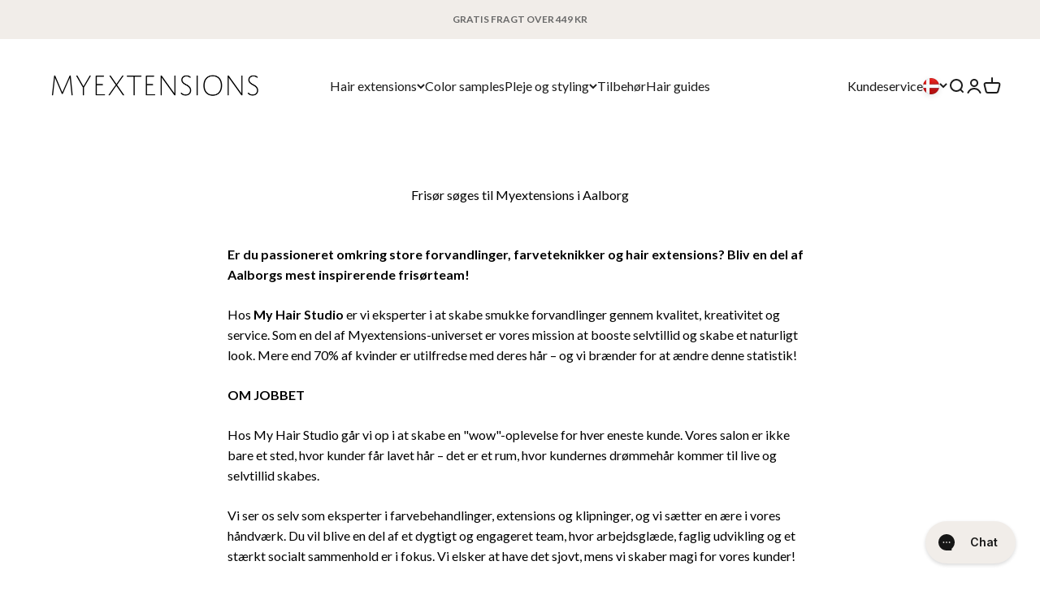

--- FILE ---
content_type: text/html; charset=utf-8
request_url: https://www.myextensions.dk/pages/frisor-soges-til-myextensions-i-aalborg
body_size: 32589
content:
<!doctype html>

<html class="no-js" lang="da" dir="ltr">
  <head>
    <meta charset="utf-8">
    <meta
      name="viewport"
      content="width=device-width, initial-scale=1.0, height=device-height, minimum-scale=1.0, maximum-scale=1.0"
    >
    <meta name="theme-color" content="#ffffff">

    
    

    <title>
      Frisør søges til Myextensions i Aalborg
    </title><meta name="description" content="Er du passioneret omkring store forvandlinger, farveteknikker og hair extensions? Bliv en del af Aalborgs mest inspirerende frisørteam! Hos My Hair Studio er vi eksperter i at skabe smukke forvandlinger gennem kvalitet, kreativitet og service. Som en del af Myextensions-universet er vores mission at booste selvtillid o">

<link rel="canonical" href="https://www.myextensions.dk/pages/frisor-soges-til-myextensions-i-aalborg">
<link rel="shortcut icon" href="//www.myextensions.dk/cdn/shop/files/favicon_220885f0-4d42-4285-83a4-a0acf01e9e4f.png?v=1698061409&width=96">
      <link rel="apple-touch-icon" href="//www.myextensions.dk/cdn/shop/files/favicon_220885f0-4d42-4285-83a4-a0acf01e9e4f.png?v=1698061409&width=180"><link rel="preconnect" href="https://cdn.shopify.com">
    <link rel="preconnect" href="https://fonts.shopifycdn.com" crossorigin>
    <link rel="dns-prefetch" href="https://productreviews.shopifycdn.com"><link rel="preload" href="//www.myextensions.dk/cdn/fonts/oswald/oswald_n4.7760ed7a63e536050f64bb0607ff70ce07a480bd.woff2" as="font" type="font/woff2" crossorigin><link rel="preload" href="//www.myextensions.dk/cdn/fonts/lato/lato_n4.c3b93d431f0091c8be23185e15c9d1fee1e971c5.woff2" as="font" type="font/woff2" crossorigin><meta property="og:type" content="website">
  <meta property="og:title" content="Frisør søges til Myextensions i Aalborg"><meta property="og:image" content="http://www.myextensions.dk/cdn/shop/files/Myextensions-logo-black.png?v=1698128974&width=2048">
  <meta property="og:image:secure_url" content="https://www.myextensions.dk/cdn/shop/files/Myextensions-logo-black.png?v=1698128974&width=2048">
  <meta property="og:image:width" content="1200">
  <meta property="og:image:height" content="628"><meta property="og:description" content="Er du passioneret omkring store forvandlinger, farveteknikker og hair extensions? Bliv en del af Aalborgs mest inspirerende frisørteam! Hos My Hair Studio er vi eksperter i at skabe smukke forvandlinger gennem kvalitet, kreativitet og service. Som en del af Myextensions-universet er vores mission at booste selvtillid o"><meta property="og:url" content="https://www.myextensions.dk/pages/frisor-soges-til-myextensions-i-aalborg">
<meta property="og:site_name" content="Myextensions.dk"><meta name="twitter:card" content="summary"><meta name="twitter:title" content="Frisør søges til Myextensions i Aalborg">
  <meta name="twitter:description" content="Er du passioneret omkring store forvandlinger, farveteknikker og hair extensions? Bliv en del af Aalborgs mest inspirerende frisørteam! Hos My Hair Studio er vi eksperter i at skabe smukke forvandlinger gennem kvalitet, kreativitet og service. Som en del af Myextensions-universet er vores mission at booste selvtillid o"><meta name="twitter:image" content="https://www.myextensions.dk/cdn/shop/files/Myextensions-logo-black.png?crop=center&height=1200&v=1698128974&width=1200">
  <meta name="twitter:image:alt" content="">


  <script async crossorigin fetchpriority="high" src="/cdn/shopifycloud/importmap-polyfill/es-modules-shim.2.4.0.js"></script>
<script type="application/ld+json">
  {
    "@context": "https://schema.org",
    "@type": "BreadcrumbList",
  "itemListElement": [{
      "@type": "ListItem",
      "position": 1,
      "name": "Startside",
      "item": "https://www.myextensions.dk"
    },{
          "@type": "ListItem",
          "position": 2,
          "name": "Frisør søges til Myextensions i Aalborg",
          "item": "https://www.myextensions.dk/pages/frisor-soges-til-myextensions-i-aalborg"
        }]
  }
  </script>

<style>/* Typography (heading) */
  @font-face {
  font-family: Oswald;
  font-weight: 400;
  font-style: normal;
  font-display: fallback;
  src: url("//www.myextensions.dk/cdn/fonts/oswald/oswald_n4.7760ed7a63e536050f64bb0607ff70ce07a480bd.woff2") format("woff2"),
       url("//www.myextensions.dk/cdn/fonts/oswald/oswald_n4.ae5e497f60fc686568afe76e9ff1872693c533e9.woff") format("woff");
}

/* Typography (body) */
  @font-face {
  font-family: Lato;
  font-weight: 400;
  font-style: normal;
  font-display: fallback;
  src: url("//www.myextensions.dk/cdn/fonts/lato/lato_n4.c3b93d431f0091c8be23185e15c9d1fee1e971c5.woff2") format("woff2"),
       url("//www.myextensions.dk/cdn/fonts/lato/lato_n4.d5c00c781efb195594fd2fd4ad04f7882949e327.woff") format("woff");
}

@font-face {
  font-family: Lato;
  font-weight: 400;
  font-style: italic;
  font-display: fallback;
  src: url("//www.myextensions.dk/cdn/fonts/lato/lato_i4.09c847adc47c2fefc3368f2e241a3712168bc4b6.woff2") format("woff2"),
       url("//www.myextensions.dk/cdn/fonts/lato/lato_i4.3c7d9eb6c1b0a2bf62d892c3ee4582b016d0f30c.woff") format("woff");
}

@font-face {
  font-family: Lato;
  font-weight: 700;
  font-style: normal;
  font-display: fallback;
  src: url("//www.myextensions.dk/cdn/fonts/lato/lato_n7.900f219bc7337bc57a7a2151983f0a4a4d9d5dcf.woff2") format("woff2"),
       url("//www.myextensions.dk/cdn/fonts/lato/lato_n7.a55c60751adcc35be7c4f8a0313f9698598612ee.woff") format("woff");
}

@font-face {
  font-family: Lato;
  font-weight: 700;
  font-style: italic;
  font-display: fallback;
  src: url("//www.myextensions.dk/cdn/fonts/lato/lato_i7.16ba75868b37083a879b8dd9f2be44e067dfbf92.woff2") format("woff2"),
       url("//www.myextensions.dk/cdn/fonts/lato/lato_i7.4c07c2b3b7e64ab516aa2f2081d2bb0366b9dce8.woff") format("woff");
}

:root {
    /**
     * ---------------------------------------------------------------------
     * SPACING VARIABLES
     *
     * We are using a spacing inspired from frameworks like Tailwind CSS.
     * ---------------------------------------------------------------------
     */
    --spacing-0-5: 0.125rem; /* 2px */
    --spacing-1: 0.25rem; /* 4px */
    --spacing-1-5: 0.375rem; /* 6px */
    --spacing-2: 0.5rem; /* 8px */
    --spacing-2-5: 0.625rem; /* 10px */
    --spacing-3: 0.75rem; /* 12px */
    --spacing-3-5: 0.875rem; /* 14px */
    --spacing-4: 1rem; /* 16px */
    --spacing-4-5: 1.125rem; /* 18px */
    --spacing-5: 1.25rem; /* 20px */
    --spacing-5-5: 1.375rem; /* 22px */
    --spacing-6: 1.5rem; /* 24px */
    --spacing-6-5: 1.625rem; /* 26px */
    --spacing-7: 1.75rem; /* 28px */
    --spacing-7-5: 1.875rem; /* 30px */
    --spacing-8: 2rem; /* 32px */
    --spacing-8-5: 2.125rem; /* 34px */
    --spacing-9: 2.25rem; /* 36px */
    --spacing-9-5: 2.375rem; /* 38px */
    --spacing-10: 2.5rem; /* 40px */
    --spacing-11: 2.75rem; /* 44px */
    --spacing-12: 3rem; /* 48px */
    --spacing-14: 3.5rem; /* 56px */
    --spacing-16: 4rem; /* 64px */
    --spacing-18: 4.5rem; /* 72px */
    --spacing-20: 5rem; /* 80px */
    --spacing-24: 6rem; /* 96px */
    --spacing-28: 7rem; /* 112px */
    --spacing-32: 8rem; /* 128px */
    --spacing-36: 9rem; /* 144px */
    --spacing-40: 10rem; /* 160px */
    --spacing-44: 11rem; /* 176px */
    --spacing-48: 12rem; /* 192px */
    --spacing-52: 13rem; /* 208px */
    --spacing-56: 14rem; /* 224px */
    --spacing-60: 15rem; /* 240px */
    --spacing-64: 16rem; /* 256px */
    --spacing-72: 18rem; /* 288px */
    --spacing-80: 20rem; /* 320px */
    --spacing-96: 24rem; /* 384px */

    /* Container */
    --container-max-width: 1600px;
    --container-narrow-max-width: 1350px;
    --container-gutter: var(--spacing-5);
    --section-outer-spacing-block: var(--spacing-8);
    --section-inner-max-spacing-block: var(--spacing-8);
    --section-inner-spacing-inline: var(--container-gutter);
    --section-stack-spacing-block: var(--spacing-8);

    /* Grid gutter */
    --grid-gutter: var(--spacing-5);

    /* Product list settings */
    --product-list-row-gap: var(--spacing-8);
    --product-list-column-gap: var(--grid-gutter);

    /* Form settings */
    --input-gap: var(--spacing-2);
    --input-height: 2.625rem;
    --input-padding-inline: var(--spacing-4);

    /* Other sizes */
    --sticky-area-height: calc(var(--sticky-announcement-bar-enabled, 0) * var(--announcement-bar-height, 0px) + var(--sticky-header-enabled, 0) * var(--header-height, 0px));

    /* RTL support */
    --transform-logical-flip: 1;
    --transform-origin-start: left;
    --transform-origin-end: right;

    /**
     * ---------------------------------------------------------------------
     * TYPOGRAPHY
     * ---------------------------------------------------------------------
     */

    /* Font properties */
    --heading-font-family: Oswald, sans-serif;
    --heading-font-weight: 400;
    --heading-font-style: normal;
    --heading-text-transform: normal;
    --heading-letter-spacing: -0.02em;
    --text-font-family: Lato, sans-serif;
    --text-font-weight: 400;
    --text-font-style: normal;
    --text-letter-spacing: 0.0em;

    /* Font sizes */
    --text-h0: 2.75rem;
    --text-h1: 2rem;
    --text-h2: 1.75rem;
    --text-h3: 1.375rem;
    --text-h4: 1.125rem;
    --text-h5: 1.125rem;
    --text-h6: 1rem;
    --text-xs: 0.75rem;
    --text-sm: 0.8125rem;
    --text-base: 0.9375rem;
    --text-lg: 1.1875rem;

    /**
     * ---------------------------------------------------------------------
     * COLORS
     * ---------------------------------------------------------------------
     */

    /* Color settings */--accent: 24 24 24;
    --text-primary: 0 0 0;
    --background-primary: 255 255 255;
    --dialog-background: 255 255 255;
    --border-color: var(--text-color, var(--text-primary)) / 0.12;

    /* Button colors */
    --button-background-primary: 24 24 24;
    --button-text-primary: 255 255 255;
    --button-background-secondary: 75 75 75;
    --button-text-secondary: 252 252 252;

    /* Quick add button colors / rounded  */
    --quick-add-button-background: 75 75 75;
    --quick-add-button-text: 255 255 255;
    --quick-add-rounded-button: 1.375rem;

    /* Status colors */
    --success-background: 224 244 232;
    --success-text: 0 163 65;
    --warning-background: 255 246 233;
    --warning-text: 255 183 74;
    --error-background: 254 231 231;
    --error-text: 248 58 58;

    /* Product colors */
    --on-sale-text: 64 64 64;
    --on-sale-badge-background: 64 64 64;
    --on-sale-badge-text: 255 255 255;
    --sold-out-badge-background: 0 0 0;
    --sold-out-badge-text: 255 255 255;
    --primary-badge-background: 198 187 176;
    --primary-badge-text: 0 0 0;
    --star-color: 131 168 118;
    --product-card-background: 255 255 255;
    --product-card-text: 26 26 26;

    /* Header colors */
    --header-background: 255 255 255;
    --header-text: 26 26 26;

    /* Footer colors */
    --footer-background: 237 237 237;
    --footer-text: 0 0 0;

    /* Rounded variables (used for border radius) */
    --rounded-xs: 0.0rem;
    --rounded-sm: 0.0rem;
    --rounded: 0.0rem;
    --rounded-lg: 0.0rem;
    --rounded-full: 9999px;

    --rounded-button: 0.0rem;
    --rounded-input: 0.0rem;

    /* Box shadow */
    --shadow-sm: 0 2px 8px rgb(var(--text-primary) / 0.0);
    --shadow: 0 5px 15px rgb(var(--text-primary) / 0.0);
    --shadow-md: 0 5px 30px rgb(var(--text-primary) / 0.0);
    --shadow-block: 0px 18px 50px rgb(var(--text-primary) / 0.0);

    /**
     * ---------------------------------------------------------------------
     * OTHER
     * ---------------------------------------------------------------------
     */

    --cursor-close-svg-url: url(//www.myextensions.dk/cdn/shop/t/61/assets/cursor-close.svg?v=147174565022153725511726213002);
    --cursor-zoom-in-svg-url: url(//www.myextensions.dk/cdn/shop/t/61/assets/cursor-zoom-in.svg?v=154953035094101115921726213002);
    --cursor-zoom-out-svg-url: url(//www.myextensions.dk/cdn/shop/t/61/assets/cursor-zoom-out.svg?v=16155520337305705181726213002);
    --checkmark-svg-url: url(//www.myextensions.dk/cdn/shop/t/61/assets/checkmark.svg?v=77552481021870063511726213002);
  }

  [dir="rtl"]:root {
    /* RTL support */
    --transform-logical-flip: -1;
    --transform-origin-start: right;
    --transform-origin-end: left;
  }

  @media screen and (min-width: 700px) {
    :root {
      /* Typography (font size) */
      --text-h0: 3.5rem;
      --text-h1: 2.5rem;
      --text-h2: 2rem;
      --text-h3: 1.625rem;
      --text-h4: 1.375rem;
      --text-h5: 1.125rem;
      --text-h6: 1rem;

      --text-xs: 0.75rem;
      --text-sm: 0.875rem;
      --text-base: 1.0rem;
      --text-lg: 1.25rem;

      /* Spacing */
      --container-gutter: 2rem;
      --section-outer-spacing-block: var(--spacing-12);
      --section-inner-max-spacing-block: var(--spacing-10);
      --section-inner-spacing-inline: var(--spacing-12);
      --section-stack-spacing-block: var(--spacing-10);

      /* Grid gutter */
      --grid-gutter: var(--spacing-6);

      /* Product list settings */
      --product-list-row-gap: var(--spacing-12);

      /* Form settings */
      --input-gap: 1rem;
      --input-height: 3.125rem;
      --input-padding-inline: var(--spacing-5);
    }
  }

  @media screen and (min-width: 1000px) {
    :root {
      /* Spacing settings */
      --container-gutter: var(--spacing-12);
      --section-outer-spacing-block: var(--spacing-14);
      --section-inner-max-spacing-block: var(--spacing-12);
      --section-inner-spacing-inline: var(--spacing-16);
      --section-stack-spacing-block: var(--spacing-10);
    }
  }

  @media screen and (min-width: 1150px) {
    :root {
      /* Spacing settings */
      --container-gutter: var(--spacing-12);
      --section-outer-spacing-block: var(--spacing-14);
      --section-inner-max-spacing-block: var(--spacing-12);
      --section-inner-spacing-inline: var(--spacing-16);
      --section-stack-spacing-block: var(--spacing-12);
    }
  }

  @media screen and (min-width: 1400px) {
    :root {
      /* Typography (font size) */
      --text-h0: 4.5rem;
      --text-h1: 3.5rem;
      --text-h2: 2.75rem;
      --text-h3: 2rem;
      --text-h4: 1.75rem;
      --text-h5: 1.375rem;
      --text-h6: 1.25rem;

      --section-outer-spacing-block: var(--spacing-16);
      --section-inner-max-spacing-block: var(--spacing-14);
      --section-inner-spacing-inline: var(--spacing-18);
    }
  }

  @media screen and (min-width: 1600px) {
    :root {
      --section-outer-spacing-block: var(--spacing-16);
      --section-inner-max-spacing-block: var(--spacing-16);
      --section-inner-spacing-inline: var(--spacing-20);
    }
  }

  /**
   * ---------------------------------------------------------------------
   * LIQUID DEPENDANT CSS
   *
   * Our main CSS is Liquid free, but some very specific features depend on
   * theme settings, so we have them here
   * ---------------------------------------------------------------------
   */@media screen and (pointer: fine) {
        .button:not([disabled]):hover, .btn:not([disabled]):hover, .shopify-payment-button__button--unbranded:not([disabled]):hover {
          --button-background-opacity: 0.85;
        }

        .button--subdued:not([disabled]):hover {
          --button-background: var(--text-color) / .05 !important;
        }
      }</style><script>
  document.documentElement.classList.replace('no-js', 'js');

  // This allows to expose several variables to the global scope, to be used in scripts
  window.themeVariables = {
    settings: {
      showPageTransition: false,
      headingApparition: "split_fade",
      pageType: "page",
      moneyFormat: "{{amount_with_comma_separator}} kr",
      currencyCode: "DKK",
      moneyWithCurrencyFormat: "{{amount_with_comma_separator}} DKK",
      currencyCodeEnabled: false,
      cartType: "drawer",
      showDiscount: true,
      discountMode: "percentage"
    },

    strings: {
      accessibilityClose: "Luk",
      accessibilityNext: "Næste",
      accessibilityPrevious: "Forrige",
      addToCartButton: "Føj til indkøbskurv",
      soldOutButton: "Udsolgt",
      preOrderButton: "Forudbestil",
      unavailableButton: "Ikke tilgængelig",
      closeGallery: "Luk gallery",
      zoomGallery: "Zoom",
      errorGallery: "Billede kunne ikke indlæses",
      soldOutBadge: "Udsolgt",
      discountBadge: "Spar @@",
      sku: "SKU:",
      searchNoResults: "Ingen resultater blev fundet.",
      addOrderNote: "Tilføj bemærkning til ordre",
      editOrderNote: "Rediger bemærkning til ordre",
      shippingEstimatorNoResults: "Beklager, vi sender ikke til din adresse.",
      shippingEstimatorOneResult: "Der er én leveringspris for din adresse:",
      shippingEstimatorMultipleResults: "Der er flere leveringspriser for din adresse:",
      shippingEstimatorError: "Der opstod en eller flere fejl under hentning af leveringspriser:",
      newsletterSuccess: "\u003ch4 class=\"h6\"\u003eVelkommen på holdet – hvor er det dejligt, du vil være pennevenner med os 🙌\u003c\/h4\u003e\u003cbr\u003e\u003cp\u003eVi glæder os allerede til at sende dig personligt indhold, tips, tricks og nyheder, der gør dig endnu gladere for dit hår og dine hair extensions 🤍\u003cbr\u003e\u003cbr\u003eVi ses i din indbakke 👋 \u003cbr\u003e\u003cbr\u003e\u003c\/p\u003e ",
      newsletterError: "Ups! Der gik noget galt 😬 Prøv venligst igen om et par minutter. Vi sætter pris på din tålmodighed og forståelse 🙏 Hvis problemet fortsætter, bedes du kontakte kundeservice. De vil med glæde hjælpe dig. 😊",
      close: "Luk"
    },

    breakpoints: {
      'sm': 'screen and (min-width: 700px)',
      'md': 'screen and (min-width: 1000px)',
      'lg': 'screen and (min-width: 1150px)',
      'xl': 'screen and (min-width: 1400px)',

      'sm-max': 'screen and (max-width: 699px)',
      'md-max': 'screen and (max-width: 999px)',
      'lg-max': 'screen and (max-width: 1149px)',
      'xl-max': 'screen and (max-width: 1399px)'
    },

    estimatedDelivery: {
      deliveryTime: 1,
      maxDeliveryTime: 3,
      afterMaxDeliveryTimeType: "show_text",
      afterMaxDeliveryTimeText: "1-2 arbejdsdage",
      localeFormat: "da-DK", 
      days: {
      sunday: "",
        monday: "15:00",
        tuesday: "15:00",
        wednesday: "15:00",
        thursday: "15:00",
        friday: "15:00",
        saturday: "",
      }
    }
  };// For detecting native share
  document.documentElement.classList.add(`native-share--${navigator.share ? 'enabled' : 'disabled'}`);</script><!-- Google Consent Mode v2 -->
<script>
window.dataLayer = window.dataLayer || [];

function gtag(){ dataLayer.push(arguments); }

// Set default consent to 'denied' as a placeholder

// Determine actual values based on customer's own requirements

gtag('consent', 'default', {

'ad_storage': 'denied',
'ad_user_data': 'denied',
'ad_personalization': 'denied',
'analytics_storage': 'denied',
'functionality_storage': 'denied',
'personalization_storage': 'denied',
'security_storage': 'denied',
'wait_for_update': 500
});

gtag('set', 'ads_data_redaction', true);

</script>
<!-- End Google Consent Mode v2 -->

<!-- Google Tag Manager -->
<!-- Stape App -->
<!-- End Google Tag Manager -->
  
  <!--  Clarity -->
  <script type="text/javascript">
      window.addEventListener('CookieInformationConsentGiven', function(event) {
      if (CookieInformation.getConsentGivenFor('cookie_cat_statistic')) {
          (function(c,l,a,r,i,t,y){
              c[a]=c[a]||function(){(c[a].q=c[a].q||[]).push(arguments)};
              t=l.createElement(r);t.async=1;t.src="https://www.clarity.ms/tag/"+i;
              y=l.getElementsByTagName(r)[0];y.parentNode.insertBefore(t,y);
          })(window, document, "clarity", "script", "jvdwruc9tm");
      }
  }, false);
  </script>
  <!-- End Clarity -->

    
    <script>
      window.addEventListener('pageshow', function(event) {
        if (event.persisted) {
          window.location.reload();
        }
      });
    </script>

    <script type="module" src="//www.myextensions.dk/cdn/shop/t/61/assets/vendor.min.js?v=136053555471622566971726213002"></script>
    <script type="module" src="//www.myextensions.dk/cdn/shop/t/61/assets/theme.js?v=53863006697413785241760597348"></script>
    <script type="module" src="//www.myextensions.dk/cdn/shop/t/61/assets/sections.js?v=48911934412788970121760597349"></script>
    <script type="module" src="//www.myextensions.dk/cdn/shop/t/61/assets/custom.js?v=96342760506254740591760604539"></script>


    <script>
      if (!(HTMLScriptElement.supports && HTMLScriptElement.supports('importmap'))) {
        const importMapPolyfill = document.createElement('script');
        importMapPolyfill.async = true;
        importMapPolyfill.src = "//www.myextensions.dk/cdn/shop/t/61/assets/es-module-shims.min.js?v=46445230004644522171760597344";

        document.head.appendChild(importMapPolyfill);
      }
    </script>

    <script type="importmap">{
        "imports": {
          "theme": "//www.myextensions.dk/cdn/shop/t/61/assets/theme.js?v=53863006697413785241760597348",
          "gtc-free-gift": "//www.myextensions.dk/cdn/shop/t/61/assets/gtc-free-gift.js?v=82393366529322986921762950989"
        }
      }
    </script>

    <script>window.performance && window.performance.mark && window.performance.mark('shopify.content_for_header.start');</script><meta name="google-site-verification" content="yUoKN6jlITi_kKuiakoXxGxs4AfMHaFbxyNqtcwS1o8">
<meta name="google-site-verification" content="N0RJfAhNT_lCsaFGmAVfwDC8ZlIe7fdEer43XdTUshE">
<meta id="shopify-digital-wallet" name="shopify-digital-wallet" content="/50599755948/digital_wallets/dialog">
<script async="async" src="/checkouts/internal/preloads.js?locale=da-DK"></script>
<script id="shopify-features" type="application/json">{"accessToken":"086b54a13194122a1a87cb9b93e26a13","betas":["rich-media-storefront-analytics"],"domain":"www.myextensions.dk","predictiveSearch":true,"shopId":50599755948,"locale":"da"}</script>
<script>var Shopify = Shopify || {};
Shopify.shop = "myextensions-dk.myshopify.com";
Shopify.locale = "da";
Shopify.currency = {"active":"DKK","rate":"1.0"};
Shopify.country = "DK";
Shopify.theme = {"name":"MYEX | DK | LIVE","id":172129943890,"schema_name":"Impact","schema_version":"4.0.4","theme_store_id":null,"role":"main"};
Shopify.theme.handle = "null";
Shopify.theme.style = {"id":null,"handle":null};
Shopify.cdnHost = "www.myextensions.dk/cdn";
Shopify.routes = Shopify.routes || {};
Shopify.routes.root = "/";</script>
<script type="module">!function(o){(o.Shopify=o.Shopify||{}).modules=!0}(window);</script>
<script>!function(o){function n(){var o=[];function n(){o.push(Array.prototype.slice.apply(arguments))}return n.q=o,n}var t=o.Shopify=o.Shopify||{};t.loadFeatures=n(),t.autoloadFeatures=n()}(window);</script>
<script id="shop-js-analytics" type="application/json">{"pageType":"page"}</script>
<script defer="defer" async type="module" src="//www.myextensions.dk/cdn/shopifycloud/shop-js/modules/v2/client.init-shop-cart-sync_DRC1jiY2.da.esm.js"></script>
<script defer="defer" async type="module" src="//www.myextensions.dk/cdn/shopifycloud/shop-js/modules/v2/chunk.common_CrN0W3AX.esm.js"></script>
<script defer="defer" async type="module" src="//www.myextensions.dk/cdn/shopifycloud/shop-js/modules/v2/chunk.modal_B5qjH7Fp.esm.js"></script>
<script type="module">
  await import("//www.myextensions.dk/cdn/shopifycloud/shop-js/modules/v2/client.init-shop-cart-sync_DRC1jiY2.da.esm.js");
await import("//www.myextensions.dk/cdn/shopifycloud/shop-js/modules/v2/chunk.common_CrN0W3AX.esm.js");
await import("//www.myextensions.dk/cdn/shopifycloud/shop-js/modules/v2/chunk.modal_B5qjH7Fp.esm.js");

  window.Shopify.SignInWithShop?.initShopCartSync?.({"fedCMEnabled":true,"windoidEnabled":true});

</script>
<script>(function() {
  var isLoaded = false;
  function asyncLoad() {
    if (isLoaded) return;
    isLoaded = true;
    var urls = ["https:\/\/d3p29gcwgas9m8.cloudfront.net\/assets\/js\/index.js?shop=myextensions-dk.myshopify.com","https:\/\/storage.nfcube.com\/instafeed-72f6c5389b177bb3d63dc8ed6e33acb6.js?shop=myextensions-dk.myshopify.com"];
    for (var i = 0; i < urls.length; i++) {
      var s = document.createElement('script');
      s.type = 'text/javascript';
      s.async = true;
      s.src = urls[i];
      var x = document.getElementsByTagName('script')[0];
      x.parentNode.insertBefore(s, x);
    }
  };
  if(window.attachEvent) {
    window.attachEvent('onload', asyncLoad);
  } else {
    window.addEventListener('load', asyncLoad, false);
  }
})();</script>
<script id="__st">var __st={"a":50599755948,"offset":3600,"reqid":"f532c3a2-23dd-4412-9d91-d3c154d053d8-1769690199","pageurl":"www.myextensions.dk\/pages\/frisor-soges-til-myextensions-i-aalborg","s":"pages-137214263634","u":"3ce6aea5d066","p":"page","rtyp":"page","rid":137214263634};</script>
<script>window.ShopifyPaypalV4VisibilityTracking = true;</script>
<script id="captcha-bootstrap">!function(){'use strict';const t='contact',e='account',n='new_comment',o=[[t,t],['blogs',n],['comments',n],[t,'customer']],c=[[e,'customer_login'],[e,'guest_login'],[e,'recover_customer_password'],[e,'create_customer']],r=t=>t.map((([t,e])=>`form[action*='/${t}']:not([data-nocaptcha='true']) input[name='form_type'][value='${e}']`)).join(','),a=t=>()=>t?[...document.querySelectorAll(t)].map((t=>t.form)):[];function s(){const t=[...o],e=r(t);return a(e)}const i='password',u='form_key',d=['recaptcha-v3-token','g-recaptcha-response','h-captcha-response',i],f=()=>{try{return window.sessionStorage}catch{return}},m='__shopify_v',_=t=>t.elements[u];function p(t,e,n=!1){try{const o=window.sessionStorage,c=JSON.parse(o.getItem(e)),{data:r}=function(t){const{data:e,action:n}=t;return t[m]||n?{data:e,action:n}:{data:t,action:n}}(c);for(const[e,n]of Object.entries(r))t.elements[e]&&(t.elements[e].value=n);n&&o.removeItem(e)}catch(o){console.error('form repopulation failed',{error:o})}}const l='form_type',E='cptcha';function T(t){t.dataset[E]=!0}const w=window,h=w.document,L='Shopify',v='ce_forms',y='captcha';let A=!1;((t,e)=>{const n=(g='f06e6c50-85a8-45c8-87d0-21a2b65856fe',I='https://cdn.shopify.com/shopifycloud/storefront-forms-hcaptcha/ce_storefront_forms_captcha_hcaptcha.v1.5.2.iife.js',D={infoText:'Beskyttet af hCaptcha',privacyText:'Beskyttelse af persondata',termsText:'Vilkår'},(t,e,n)=>{const o=w[L][v],c=o.bindForm;if(c)return c(t,g,e,D).then(n);var r;o.q.push([[t,g,e,D],n]),r=I,A||(h.body.append(Object.assign(h.createElement('script'),{id:'captcha-provider',async:!0,src:r})),A=!0)});var g,I,D;w[L]=w[L]||{},w[L][v]=w[L][v]||{},w[L][v].q=[],w[L][y]=w[L][y]||{},w[L][y].protect=function(t,e){n(t,void 0,e),T(t)},Object.freeze(w[L][y]),function(t,e,n,w,h,L){const[v,y,A,g]=function(t,e,n){const i=e?o:[],u=t?c:[],d=[...i,...u],f=r(d),m=r(i),_=r(d.filter((([t,e])=>n.includes(e))));return[a(f),a(m),a(_),s()]}(w,h,L),I=t=>{const e=t.target;return e instanceof HTMLFormElement?e:e&&e.form},D=t=>v().includes(t);t.addEventListener('submit',(t=>{const e=I(t);if(!e)return;const n=D(e)&&!e.dataset.hcaptchaBound&&!e.dataset.recaptchaBound,o=_(e),c=g().includes(e)&&(!o||!o.value);(n||c)&&t.preventDefault(),c&&!n&&(function(t){try{if(!f())return;!function(t){const e=f();if(!e)return;const n=_(t);if(!n)return;const o=n.value;o&&e.removeItem(o)}(t);const e=Array.from(Array(32),(()=>Math.random().toString(36)[2])).join('');!function(t,e){_(t)||t.append(Object.assign(document.createElement('input'),{type:'hidden',name:u})),t.elements[u].value=e}(t,e),function(t,e){const n=f();if(!n)return;const o=[...t.querySelectorAll(`input[type='${i}']`)].map((({name:t})=>t)),c=[...d,...o],r={};for(const[a,s]of new FormData(t).entries())c.includes(a)||(r[a]=s);n.setItem(e,JSON.stringify({[m]:1,action:t.action,data:r}))}(t,e)}catch(e){console.error('failed to persist form',e)}}(e),e.submit())}));const S=(t,e)=>{t&&!t.dataset[E]&&(n(t,e.some((e=>e===t))),T(t))};for(const o of['focusin','change'])t.addEventListener(o,(t=>{const e=I(t);D(e)&&S(e,y())}));const B=e.get('form_key'),M=e.get(l),P=B&&M;t.addEventListener('DOMContentLoaded',(()=>{const t=y();if(P)for(const e of t)e.elements[l].value===M&&p(e,B);[...new Set([...A(),...v().filter((t=>'true'===t.dataset.shopifyCaptcha))])].forEach((e=>S(e,t)))}))}(h,new URLSearchParams(w.location.search),n,t,e,['guest_login'])})(!0,!0)}();</script>
<script integrity="sha256-4kQ18oKyAcykRKYeNunJcIwy7WH5gtpwJnB7kiuLZ1E=" data-source-attribution="shopify.loadfeatures" defer="defer" src="//www.myextensions.dk/cdn/shopifycloud/storefront/assets/storefront/load_feature-a0a9edcb.js" crossorigin="anonymous"></script>
<script data-source-attribution="shopify.dynamic_checkout.dynamic.init">var Shopify=Shopify||{};Shopify.PaymentButton=Shopify.PaymentButton||{isStorefrontPortableWallets:!0,init:function(){window.Shopify.PaymentButton.init=function(){};var t=document.createElement("script");t.src="https://www.myextensions.dk/cdn/shopifycloud/portable-wallets/latest/portable-wallets.da.js",t.type="module",document.head.appendChild(t)}};
</script>
<script data-source-attribution="shopify.dynamic_checkout.buyer_consent">
  function portableWalletsHideBuyerConsent(e){var t=document.getElementById("shopify-buyer-consent"),n=document.getElementById("shopify-subscription-policy-button");t&&n&&(t.classList.add("hidden"),t.setAttribute("aria-hidden","true"),n.removeEventListener("click",e))}function portableWalletsShowBuyerConsent(e){var t=document.getElementById("shopify-buyer-consent"),n=document.getElementById("shopify-subscription-policy-button");t&&n&&(t.classList.remove("hidden"),t.removeAttribute("aria-hidden"),n.addEventListener("click",e))}window.Shopify?.PaymentButton&&(window.Shopify.PaymentButton.hideBuyerConsent=portableWalletsHideBuyerConsent,window.Shopify.PaymentButton.showBuyerConsent=portableWalletsShowBuyerConsent);
</script>
<script data-source-attribution="shopify.dynamic_checkout.cart.bootstrap">document.addEventListener("DOMContentLoaded",(function(){function t(){return document.querySelector("shopify-accelerated-checkout-cart, shopify-accelerated-checkout")}if(t())Shopify.PaymentButton.init();else{new MutationObserver((function(e,n){t()&&(Shopify.PaymentButton.init(),n.disconnect())})).observe(document.body,{childList:!0,subtree:!0})}}));
</script>

<script>window.performance && window.performance.mark && window.performance.mark('shopify.content_for_header.end');</script><link href="//www.myextensions.dk/cdn/shop/t/61/assets/theme.css?v=42192939898482296201726213002" rel="stylesheet" type="text/css" media="all" /><link href="//www.myextensions.dk/cdn/shop/t/61/assets/custom.css?v=106605039170119992181760597346" rel="stylesheet" type="text/css" media="all" />



  <link href="//www.myextensions.dk/cdn/shop/t/61/assets/gtc-free-gift-progress.css?v=65909113360319591571760597345" rel="stylesheet" type="text/css" media="all" />
  <script>
    window.gtc = {
        activeCampaigns: ["bw-2025"],
        freeGiftCampaigns: [{
    "handle": "bw-2025",
    "title": "Gratis gave: Hårolie",
    "description": "\u003cdiv class=\"metafield-rich_text_field\"\u003e\u003cp\u003eKøb for [remainingAmount] mere og få en gratis gave.\u003c\/p\u003e\u003c\/div\u003e",
    "description_success": "\u003cdiv class=\"metafield-rich_text_field\"\u003e\u003cp\u003eTillykke! Du har opnået en gratis gave.\u003c\/p\u003e\u003c\/div\u003e",
    "threshold": 89900.0,
    "total_price": 0,
    "progress": 0.0,
    "remaining_amount": 89900.0,
    "item_added": false,
    "item_manually_removed": false,
    "item_id": 0,
    "is_email_campaign": false,
    "item_status": "",
    "treshold_collections_id_array": [],
    "start_date": 1763938800,
    "end_date": 1764630000,
    "now": 1769690199,
    "check_start_date": true,
    "check_end_date": false,
    "check_product": false,
    "check_product_available": null
    },{
    "handle": "bw-2025-email",
    "title": "Gratis gave: Hårolie",
    "description": "\u003cdiv class=\"metafield-rich_text_field\"\u003e\u003cp\u003eKøb for [remainingAmount] mere og få en gratis gave.\u003c\/p\u003e\u003c\/div\u003e",
    "description_success": "\u003cdiv class=\"metafield-rich_text_field\"\u003e\u003cp\u003eTillykke! Du har opnået en gratis gave.\u003c\/p\u003e\u003c\/div\u003e",
    "threshold": 89900.0,
    "total_price": 0,
    "progress": 0.0,
    "remaining_amount": 89900.0,
    "item_added": false,
    "item_manually_removed": false,
    "item_id": 0,
    "is_email_campaign": true,
    "item_status": "",
    "treshold_collections_id_array": [],
    "start_date": 1763766000,
    "end_date": 1763938800,
    "now": 1769690199,
    "check_start_date": true,
    "check_end_date": false,
    "check_product": false,
    "check_product_available": null
    }]
    }
  </script>
  <script src="//www.myextensions.dk/cdn/shop/t/61/assets/gtc-free-gift.js?v=82393366529322986921762950989" type="module"></script>


    
  <!-- BEGIN app block: shopify://apps/klaviyo-email-marketing-sms/blocks/klaviyo-onsite-embed/2632fe16-c075-4321-a88b-50b567f42507 -->












  <script async src="https://static.klaviyo.com/onsite/js/VkgEHF/klaviyo.js?company_id=VkgEHF"></script>
  <script>!function(){if(!window.klaviyo){window._klOnsite=window._klOnsite||[];try{window.klaviyo=new Proxy({},{get:function(n,i){return"push"===i?function(){var n;(n=window._klOnsite).push.apply(n,arguments)}:function(){for(var n=arguments.length,o=new Array(n),w=0;w<n;w++)o[w]=arguments[w];var t="function"==typeof o[o.length-1]?o.pop():void 0,e=new Promise((function(n){window._klOnsite.push([i].concat(o,[function(i){t&&t(i),n(i)}]))}));return e}}})}catch(n){window.klaviyo=window.klaviyo||[],window.klaviyo.push=function(){var n;(n=window._klOnsite).push.apply(n,arguments)}}}}();</script>

  




  <script>
    window.klaviyoReviewsProductDesignMode = false
  </script>







<!-- END app block --><!-- BEGIN app block: shopify://apps/stape-conversion-tracking/blocks/gtm/7e13c847-7971-409d-8fe0-29ec14d5f048 --><script>
  window.lsData = {};
  window.dataLayer = window.dataLayer || [];
  window.addEventListener("message", (event) => {
    if (event.data?.event) {
      window.dataLayer.push(event.data);
    }
  });
  window.dataShopStape = {
    shop: "www.myextensions.dk",
    shopId: "50599755948",
  }
</script>

<!-- END app block --><!-- BEGIN app block: shopify://apps/returnflows/blocks/return_overlay_v2/3bc010f6-eaf1-4d13-9509-ab183b1a8ed6 --><script
	async
	id="rf-embedded-script"
	src="https://static.returnflows.com/dist/production/widget.js"
	data-env="production"
	data-default-currency="DKK"
	data-default-locale="en"
	data-auto-open="true"
	data-clear-cart-on-start="true"
	data-custom-css-page="html,body {
overflow: auto !important;
}
.cart-drawer {
display: none !important;
}
.count-bubble {
font-size: 0px !important;
}"
	data-custom-css-overlay=""
	data-cart-activator-selector="[href$=&quot;/cart&quot;]"
	data-auto-open-trigger-endpoint="add"
	data-auto-open-trigger-method="combination"
	data-monitor-network-overwrites="false"
	data-network-interception-method="fetch"
	data-override-scroll-blocking="false"
></script>
<script id="rf-settings-json" type="application/json">
	{
		"translations": {
			"messages": {"summary.title":"Læg de produkter i kurven, som du ønsker at ombytte til."}
		},
		"theme": {
			"accent-background": "#000000",
			"brand-background": "#f1ede9",
			"accent-foreground": "#ffffff",
			"brand-foreground": "#000000"
		}
	}
</script>
<script>
	
	(function () {
		if (!window.__rf_original_search) {
			window.__rf_original_search = window.location.search;
		}
	})();
</script>


<!-- END app block --><script src="https://cdn.shopify.com/extensions/019bfabb-cffe-7cac-851e-a548516beb44/stape-remix-30/assets/widget.js" type="text/javascript" defer="defer"></script>
<link href="https://monorail-edge.shopifysvc.com" rel="dns-prefetch">
<script>(function(){if ("sendBeacon" in navigator && "performance" in window) {try {var session_token_from_headers = performance.getEntriesByType('navigation')[0].serverTiming.find(x => x.name == '_s').description;} catch {var session_token_from_headers = undefined;}var session_cookie_matches = document.cookie.match(/_shopify_s=([^;]*)/);var session_token_from_cookie = session_cookie_matches && session_cookie_matches.length === 2 ? session_cookie_matches[1] : "";var session_token = session_token_from_headers || session_token_from_cookie || "";function handle_abandonment_event(e) {var entries = performance.getEntries().filter(function(entry) {return /monorail-edge.shopifysvc.com/.test(entry.name);});if (!window.abandonment_tracked && entries.length === 0) {window.abandonment_tracked = true;var currentMs = Date.now();var navigation_start = performance.timing.navigationStart;var payload = {shop_id: 50599755948,url: window.location.href,navigation_start,duration: currentMs - navigation_start,session_token,page_type: "page"};window.navigator.sendBeacon("https://monorail-edge.shopifysvc.com/v1/produce", JSON.stringify({schema_id: "online_store_buyer_site_abandonment/1.1",payload: payload,metadata: {event_created_at_ms: currentMs,event_sent_at_ms: currentMs}}));}}window.addEventListener('pagehide', handle_abandonment_event);}}());</script>
<script id="web-pixels-manager-setup">(function e(e,d,r,n,o){if(void 0===o&&(o={}),!Boolean(null===(a=null===(i=window.Shopify)||void 0===i?void 0:i.analytics)||void 0===a?void 0:a.replayQueue)){var i,a;window.Shopify=window.Shopify||{};var t=window.Shopify;t.analytics=t.analytics||{};var s=t.analytics;s.replayQueue=[],s.publish=function(e,d,r){return s.replayQueue.push([e,d,r]),!0};try{self.performance.mark("wpm:start")}catch(e){}var l=function(){var e={modern:/Edge?\/(1{2}[4-9]|1[2-9]\d|[2-9]\d{2}|\d{4,})\.\d+(\.\d+|)|Firefox\/(1{2}[4-9]|1[2-9]\d|[2-9]\d{2}|\d{4,})\.\d+(\.\d+|)|Chrom(ium|e)\/(9{2}|\d{3,})\.\d+(\.\d+|)|(Maci|X1{2}).+ Version\/(15\.\d+|(1[6-9]|[2-9]\d|\d{3,})\.\d+)([,.]\d+|)( \(\w+\)|)( Mobile\/\w+|) Safari\/|Chrome.+OPR\/(9{2}|\d{3,})\.\d+\.\d+|(CPU[ +]OS|iPhone[ +]OS|CPU[ +]iPhone|CPU IPhone OS|CPU iPad OS)[ +]+(15[._]\d+|(1[6-9]|[2-9]\d|\d{3,})[._]\d+)([._]\d+|)|Android:?[ /-](13[3-9]|1[4-9]\d|[2-9]\d{2}|\d{4,})(\.\d+|)(\.\d+|)|Android.+Firefox\/(13[5-9]|1[4-9]\d|[2-9]\d{2}|\d{4,})\.\d+(\.\d+|)|Android.+Chrom(ium|e)\/(13[3-9]|1[4-9]\d|[2-9]\d{2}|\d{4,})\.\d+(\.\d+|)|SamsungBrowser\/([2-9]\d|\d{3,})\.\d+/,legacy:/Edge?\/(1[6-9]|[2-9]\d|\d{3,})\.\d+(\.\d+|)|Firefox\/(5[4-9]|[6-9]\d|\d{3,})\.\d+(\.\d+|)|Chrom(ium|e)\/(5[1-9]|[6-9]\d|\d{3,})\.\d+(\.\d+|)([\d.]+$|.*Safari\/(?![\d.]+ Edge\/[\d.]+$))|(Maci|X1{2}).+ Version\/(10\.\d+|(1[1-9]|[2-9]\d|\d{3,})\.\d+)([,.]\d+|)( \(\w+\)|)( Mobile\/\w+|) Safari\/|Chrome.+OPR\/(3[89]|[4-9]\d|\d{3,})\.\d+\.\d+|(CPU[ +]OS|iPhone[ +]OS|CPU[ +]iPhone|CPU IPhone OS|CPU iPad OS)[ +]+(10[._]\d+|(1[1-9]|[2-9]\d|\d{3,})[._]\d+)([._]\d+|)|Android:?[ /-](13[3-9]|1[4-9]\d|[2-9]\d{2}|\d{4,})(\.\d+|)(\.\d+|)|Mobile Safari.+OPR\/([89]\d|\d{3,})\.\d+\.\d+|Android.+Firefox\/(13[5-9]|1[4-9]\d|[2-9]\d{2}|\d{4,})\.\d+(\.\d+|)|Android.+Chrom(ium|e)\/(13[3-9]|1[4-9]\d|[2-9]\d{2}|\d{4,})\.\d+(\.\d+|)|Android.+(UC? ?Browser|UCWEB|U3)[ /]?(15\.([5-9]|\d{2,})|(1[6-9]|[2-9]\d|\d{3,})\.\d+)\.\d+|SamsungBrowser\/(5\.\d+|([6-9]|\d{2,})\.\d+)|Android.+MQ{2}Browser\/(14(\.(9|\d{2,})|)|(1[5-9]|[2-9]\d|\d{3,})(\.\d+|))(\.\d+|)|K[Aa][Ii]OS\/(3\.\d+|([4-9]|\d{2,})\.\d+)(\.\d+|)/},d=e.modern,r=e.legacy,n=navigator.userAgent;return n.match(d)?"modern":n.match(r)?"legacy":"unknown"}(),u="modern"===l?"modern":"legacy",c=(null!=n?n:{modern:"",legacy:""})[u],f=function(e){return[e.baseUrl,"/wpm","/b",e.hashVersion,"modern"===e.buildTarget?"m":"l",".js"].join("")}({baseUrl:d,hashVersion:r,buildTarget:u}),m=function(e){var d=e.version,r=e.bundleTarget,n=e.surface,o=e.pageUrl,i=e.monorailEndpoint;return{emit:function(e){var a=e.status,t=e.errorMsg,s=(new Date).getTime(),l=JSON.stringify({metadata:{event_sent_at_ms:s},events:[{schema_id:"web_pixels_manager_load/3.1",payload:{version:d,bundle_target:r,page_url:o,status:a,surface:n,error_msg:t},metadata:{event_created_at_ms:s}}]});if(!i)return console&&console.warn&&console.warn("[Web Pixels Manager] No Monorail endpoint provided, skipping logging."),!1;try{return self.navigator.sendBeacon.bind(self.navigator)(i,l)}catch(e){}var u=new XMLHttpRequest;try{return u.open("POST",i,!0),u.setRequestHeader("Content-Type","text/plain"),u.send(l),!0}catch(e){return console&&console.warn&&console.warn("[Web Pixels Manager] Got an unhandled error while logging to Monorail."),!1}}}}({version:r,bundleTarget:l,surface:e.surface,pageUrl:self.location.href,monorailEndpoint:e.monorailEndpoint});try{o.browserTarget=l,function(e){var d=e.src,r=e.async,n=void 0===r||r,o=e.onload,i=e.onerror,a=e.sri,t=e.scriptDataAttributes,s=void 0===t?{}:t,l=document.createElement("script"),u=document.querySelector("head"),c=document.querySelector("body");if(l.async=n,l.src=d,a&&(l.integrity=a,l.crossOrigin="anonymous"),s)for(var f in s)if(Object.prototype.hasOwnProperty.call(s,f))try{l.dataset[f]=s[f]}catch(e){}if(o&&l.addEventListener("load",o),i&&l.addEventListener("error",i),u)u.appendChild(l);else{if(!c)throw new Error("Did not find a head or body element to append the script");c.appendChild(l)}}({src:f,async:!0,onload:function(){if(!function(){var e,d;return Boolean(null===(d=null===(e=window.Shopify)||void 0===e?void 0:e.analytics)||void 0===d?void 0:d.initialized)}()){var d=window.webPixelsManager.init(e)||void 0;if(d){var r=window.Shopify.analytics;r.replayQueue.forEach((function(e){var r=e[0],n=e[1],o=e[2];d.publishCustomEvent(r,n,o)})),r.replayQueue=[],r.publish=d.publishCustomEvent,r.visitor=d.visitor,r.initialized=!0}}},onerror:function(){return m.emit({status:"failed",errorMsg:"".concat(f," has failed to load")})},sri:function(e){var d=/^sha384-[A-Za-z0-9+/=]+$/;return"string"==typeof e&&d.test(e)}(c)?c:"",scriptDataAttributes:o}),m.emit({status:"loading"})}catch(e){m.emit({status:"failed",errorMsg:(null==e?void 0:e.message)||"Unknown error"})}}})({shopId: 50599755948,storefrontBaseUrl: "https://www.myextensions.dk",extensionsBaseUrl: "https://extensions.shopifycdn.com/cdn/shopifycloud/web-pixels-manager",monorailEndpoint: "https://monorail-edge.shopifysvc.com/unstable/produce_batch",surface: "storefront-renderer",enabledBetaFlags: ["2dca8a86"],webPixelsConfigList: [{"id":"2587427202","configuration":"{\"accountID\":\"VkgEHF\",\"webPixelConfig\":\"eyJlbmFibGVBZGRlZFRvQ2FydEV2ZW50cyI6IHRydWV9\"}","eventPayloadVersion":"v1","runtimeContext":"STRICT","scriptVersion":"524f6c1ee37bacdca7657a665bdca589","type":"APP","apiClientId":123074,"privacyPurposes":["ANALYTICS","MARKETING"],"dataSharingAdjustments":{"protectedCustomerApprovalScopes":["read_customer_address","read_customer_email","read_customer_name","read_customer_personal_data","read_customer_phone"]}},{"id":"813171026","configuration":"{\"pixelCode\":\"CA6DDQKON2A76VDN1610\"}","eventPayloadVersion":"v1","runtimeContext":"STRICT","scriptVersion":"22e92c2ad45662f435e4801458fb78cc","type":"APP","apiClientId":4383523,"privacyPurposes":["ANALYTICS","MARKETING","SALE_OF_DATA"],"dataSharingAdjustments":{"protectedCustomerApprovalScopes":["read_customer_address","read_customer_email","read_customer_name","read_customer_personal_data","read_customer_phone"]}},{"id":"385974610","configuration":"{\"accountID\":\"50599755948\"}","eventPayloadVersion":"v1","runtimeContext":"STRICT","scriptVersion":"c0a2ceb098b536858278d481fbeefe60","type":"APP","apiClientId":10250649601,"privacyPurposes":[],"dataSharingAdjustments":{"protectedCustomerApprovalScopes":["read_customer_address","read_customer_email","read_customer_name","read_customer_personal_data","read_customer_phone"]}},{"id":"95420754","eventPayloadVersion":"1","runtimeContext":"LAX","scriptVersion":"1","type":"CUSTOM","privacyPurposes":[],"name":"Checkout GTM Stape"},{"id":"155353474","eventPayloadVersion":"1","runtimeContext":"LAX","scriptVersion":"1","type":"CUSTOM","privacyPurposes":[],"name":"Reaktion"},{"id":"shopify-app-pixel","configuration":"{}","eventPayloadVersion":"v1","runtimeContext":"STRICT","scriptVersion":"0450","apiClientId":"shopify-pixel","type":"APP","privacyPurposes":["ANALYTICS","MARKETING"]},{"id":"shopify-custom-pixel","eventPayloadVersion":"v1","runtimeContext":"LAX","scriptVersion":"0450","apiClientId":"shopify-pixel","type":"CUSTOM","privacyPurposes":["ANALYTICS","MARKETING"]}],isMerchantRequest: false,initData: {"shop":{"name":"Myextensions.dk","paymentSettings":{"currencyCode":"DKK"},"myshopifyDomain":"myextensions-dk.myshopify.com","countryCode":"DK","storefrontUrl":"https:\/\/www.myextensions.dk"},"customer":null,"cart":null,"checkout":null,"productVariants":[],"purchasingCompany":null},},"https://www.myextensions.dk/cdn","1d2a099fw23dfb22ep557258f5m7a2edbae",{"modern":"","legacy":""},{"shopId":"50599755948","storefrontBaseUrl":"https:\/\/www.myextensions.dk","extensionBaseUrl":"https:\/\/extensions.shopifycdn.com\/cdn\/shopifycloud\/web-pixels-manager","surface":"storefront-renderer","enabledBetaFlags":"[\"2dca8a86\"]","isMerchantRequest":"false","hashVersion":"1d2a099fw23dfb22ep557258f5m7a2edbae","publish":"custom","events":"[[\"page_viewed\",{}]]"});</script><script>
  window.ShopifyAnalytics = window.ShopifyAnalytics || {};
  window.ShopifyAnalytics.meta = window.ShopifyAnalytics.meta || {};
  window.ShopifyAnalytics.meta.currency = 'DKK';
  var meta = {"page":{"pageType":"page","resourceType":"page","resourceId":137214263634,"requestId":"f532c3a2-23dd-4412-9d91-d3c154d053d8-1769690199"}};
  for (var attr in meta) {
    window.ShopifyAnalytics.meta[attr] = meta[attr];
  }
</script>
<script class="analytics">
  (function () {
    var customDocumentWrite = function(content) {
      var jquery = null;

      if (window.jQuery) {
        jquery = window.jQuery;
      } else if (window.Checkout && window.Checkout.$) {
        jquery = window.Checkout.$;
      }

      if (jquery) {
        jquery('body').append(content);
      }
    };

    var hasLoggedConversion = function(token) {
      if (token) {
        return document.cookie.indexOf('loggedConversion=' + token) !== -1;
      }
      return false;
    }

    var setCookieIfConversion = function(token) {
      if (token) {
        var twoMonthsFromNow = new Date(Date.now());
        twoMonthsFromNow.setMonth(twoMonthsFromNow.getMonth() + 2);

        document.cookie = 'loggedConversion=' + token + '; expires=' + twoMonthsFromNow;
      }
    }

    var trekkie = window.ShopifyAnalytics.lib = window.trekkie = window.trekkie || [];
    if (trekkie.integrations) {
      return;
    }
    trekkie.methods = [
      'identify',
      'page',
      'ready',
      'track',
      'trackForm',
      'trackLink'
    ];
    trekkie.factory = function(method) {
      return function() {
        var args = Array.prototype.slice.call(arguments);
        args.unshift(method);
        trekkie.push(args);
        return trekkie;
      };
    };
    for (var i = 0; i < trekkie.methods.length; i++) {
      var key = trekkie.methods[i];
      trekkie[key] = trekkie.factory(key);
    }
    trekkie.load = function(config) {
      trekkie.config = config || {};
      trekkie.config.initialDocumentCookie = document.cookie;
      var first = document.getElementsByTagName('script')[0];
      var script = document.createElement('script');
      script.type = 'text/javascript';
      script.onerror = function(e) {
        var scriptFallback = document.createElement('script');
        scriptFallback.type = 'text/javascript';
        scriptFallback.onerror = function(error) {
                var Monorail = {
      produce: function produce(monorailDomain, schemaId, payload) {
        var currentMs = new Date().getTime();
        var event = {
          schema_id: schemaId,
          payload: payload,
          metadata: {
            event_created_at_ms: currentMs,
            event_sent_at_ms: currentMs
          }
        };
        return Monorail.sendRequest("https://" + monorailDomain + "/v1/produce", JSON.stringify(event));
      },
      sendRequest: function sendRequest(endpointUrl, payload) {
        // Try the sendBeacon API
        if (window && window.navigator && typeof window.navigator.sendBeacon === 'function' && typeof window.Blob === 'function' && !Monorail.isIos12()) {
          var blobData = new window.Blob([payload], {
            type: 'text/plain'
          });

          if (window.navigator.sendBeacon(endpointUrl, blobData)) {
            return true;
          } // sendBeacon was not successful

        } // XHR beacon

        var xhr = new XMLHttpRequest();

        try {
          xhr.open('POST', endpointUrl);
          xhr.setRequestHeader('Content-Type', 'text/plain');
          xhr.send(payload);
        } catch (e) {
          console.log(e);
        }

        return false;
      },
      isIos12: function isIos12() {
        return window.navigator.userAgent.lastIndexOf('iPhone; CPU iPhone OS 12_') !== -1 || window.navigator.userAgent.lastIndexOf('iPad; CPU OS 12_') !== -1;
      }
    };
    Monorail.produce('monorail-edge.shopifysvc.com',
      'trekkie_storefront_load_errors/1.1',
      {shop_id: 50599755948,
      theme_id: 172129943890,
      app_name: "storefront",
      context_url: window.location.href,
      source_url: "//www.myextensions.dk/cdn/s/trekkie.storefront.a804e9514e4efded663580eddd6991fcc12b5451.min.js"});

        };
        scriptFallback.async = true;
        scriptFallback.src = '//www.myextensions.dk/cdn/s/trekkie.storefront.a804e9514e4efded663580eddd6991fcc12b5451.min.js';
        first.parentNode.insertBefore(scriptFallback, first);
      };
      script.async = true;
      script.src = '//www.myextensions.dk/cdn/s/trekkie.storefront.a804e9514e4efded663580eddd6991fcc12b5451.min.js';
      first.parentNode.insertBefore(script, first);
    };
    trekkie.load(
      {"Trekkie":{"appName":"storefront","development":false,"defaultAttributes":{"shopId":50599755948,"isMerchantRequest":null,"themeId":172129943890,"themeCityHash":"8903177880650405530","contentLanguage":"da","currency":"DKK"},"isServerSideCookieWritingEnabled":true,"monorailRegion":"shop_domain","enabledBetaFlags":["65f19447","b5387b81"]},"Session Attribution":{},"S2S":{"facebookCapiEnabled":false,"source":"trekkie-storefront-renderer","apiClientId":580111}}
    );

    var loaded = false;
    trekkie.ready(function() {
      if (loaded) return;
      loaded = true;

      window.ShopifyAnalytics.lib = window.trekkie;

      var originalDocumentWrite = document.write;
      document.write = customDocumentWrite;
      try { window.ShopifyAnalytics.merchantGoogleAnalytics.call(this); } catch(error) {};
      document.write = originalDocumentWrite;

      window.ShopifyAnalytics.lib.page(null,{"pageType":"page","resourceType":"page","resourceId":137214263634,"requestId":"f532c3a2-23dd-4412-9d91-d3c154d053d8-1769690199","shopifyEmitted":true});

      var match = window.location.pathname.match(/checkouts\/(.+)\/(thank_you|post_purchase)/)
      var token = match? match[1]: undefined;
      if (!hasLoggedConversion(token)) {
        setCookieIfConversion(token);
        
      }
    });


        var eventsListenerScript = document.createElement('script');
        eventsListenerScript.async = true;
        eventsListenerScript.src = "//www.myextensions.dk/cdn/shopifycloud/storefront/assets/shop_events_listener-3da45d37.js";
        document.getElementsByTagName('head')[0].appendChild(eventsListenerScript);

})();</script>
<script
  defer
  src="https://www.myextensions.dk/cdn/shopifycloud/perf-kit/shopify-perf-kit-3.1.0.min.js"
  data-application="storefront-renderer"
  data-shop-id="50599755948"
  data-render-region="gcp-us-east1"
  data-page-type="page"
  data-theme-instance-id="172129943890"
  data-theme-name="Impact"
  data-theme-version="4.0.4"
  data-monorail-region="shop_domain"
  data-resource-timing-sampling-rate="10"
  data-shs="true"
  data-shs-beacon="true"
  data-shs-export-with-fetch="true"
  data-shs-logs-sample-rate="1"
  data-shs-beacon-endpoint="https://www.myextensions.dk/api/collect"
></script>
</head>

  <body class=" zoom-image--enabled"><!-- DRAWER -->
<template id="drawer-default-template">
  <style>
    [hidden] {
      display: none !important;
    }
  </style>

  <button part="outside-close-button" is="close-button" aria-label="Luk"><svg
      role="presentation"
      stroke-width="2"
      focusable="false"
      width="24"
      height="24"
      class="icon icon-close"
      viewBox="0 0 24 24"
    >
      <path d="M17.658 6.343 6.344 17.657M17.658 17.657 6.344 6.343" stroke="currentColor"></path>
    </svg></button>

  <div part="overlay"></div>

  <div part="content">
    <header part="header">
      <slot name="header"></slot>

      <button part="close-button" is="close-button" aria-label="Luk"><svg
      role="presentation"
      stroke-width="2"
      focusable="false"
      width="24"
      height="24"
      class="icon icon-close"
      viewBox="0 0 24 24"
    >
      <path d="M17.658 6.343 6.344 17.657M17.658 17.657 6.344 6.343" stroke="currentColor"></path>
    </svg></button>
    </header>

    <div part="body">
      <slot></slot>
    </div>

    <div part="special">
      <slot></slot>
    </div>

    <footer part="footer">
      <slot name="footer"></slot>
    </footer>
  </div>
</template>

<!-- POPOVER -->
<template id="popover-default-template">
  <button part="outside-close-button" is="close-button" aria-label="Luk"><svg
      role="presentation"
      stroke-width="2"
      focusable="false"
      width="24"
      height="24"
      class="icon icon-close"
      viewBox="0 0 24 24"
    >
      <path d="M17.658 6.343 6.344 17.657M17.658 17.657 6.344 6.343" stroke="currentColor"></path>
    </svg></button>

  <div part="overlay"></div>

  <div part="content">
    <header part="title">
      <slot name="title"></slot>
    </header>

    <div part="body">
      <slot></slot>
    </div>
  </div>
</template>

<!-- Custom POPOVER -->
<template id="popover-custom-template">
  <div part="overlay"></div>

  <div part="content">
    <header part="title">
      <slot name="title"></slot>

      <button part="header-close" is="close-button" aria-label="Luk"><svg
      role="presentation"
      stroke-width="2"
      focusable="false"
      width="24"
      height="24"
      class="icon icon-close"
      viewBox="0 0 24 24"
    >
      <path d="M17.658 6.343 6.344 17.657M17.658 17.657 6.344 6.343" stroke="currentColor"></path>
    </svg></button>
    </header>

    <div part="body">
      <slot></slot>
    </div>
  </div>
</template>
<!-- Google Tag Manager (noscript) -->
<noscript><iframe src="https://ss.myextensions.dk/ns.html?id=GTM-52XHDGB" height="0" width="0" style="display:none;visibility:hidden"></iframe></noscript>
<!-- End Google Tag Manager (noscript) -->

    <a href="#main" class="skip-to-content sr-only">Spring til indhold</a><!-- BEGIN sections: header-group -->
<aside id="shopify-section-sections--23496938750290__announcement-bar" class="shopify-section shopify-section-group-header-group shopify-section--announcement-bar"><style>
    :root {
      --sticky-announcement-bar-enabled:0;
    }</style><height-observer variable="announcement-bar">
    <div
      class="announcement-bar bg-custom text-custom"
  style="--background: 241 237 233; --text-color: 105 105 105;" 

    ><link href="//www.myextensions.dk/cdn/shop/t/61/assets/splide.min.css?v=44329677166622589231729758085" rel="stylesheet" type="text/css" media="all" /><div class="announcement-bar__wrapper justify-center">
            <splide-carousel
              id="image-carousel"
              autoplay
              script-src="//www.myextensions.dk/cdn/shop/t/61/assets/splide.min.js?v=12103261331729571861729758086"
              speed="1000"
              interval="5000"
            >
              <div class="splide">
                <div class="splide__track">
                  <ul class="splide__list"><li class="splide__slide">
                        <div class="announcement-slide">
                        <p
                          class="bold text-xs"
                          
                        ><a href="/pages/kundeservice-levering">GRATIS FRAGT OVER 449 KR</a></p>
                        </div>
                      </li><li class="splide__slide">
                        <div class="announcement-slide">
                        <p
                          class="bold text-xs"
                          
                        ><a href="/pages/kundeservice-levering">1-2 ARBEJDSDAGES LEVERING</a></p>
                        </div>
                      </li><li class="splide__slide">
                        <div class="announcement-slide">
                        <p
                          class="bold text-xs"
                          
                        ><a href="/pages/kundeservice-returnering">30 DAGES RETURRET</a></p>
                        </div>
                      </li></ul>
                </div>
              </div>
            </splide-carousel>
          </div></div>
  </height-observer>

  <script>
    document.documentElement.style.setProperty(
      '--announcement-bar-height',
      Math.round(document.getElementById('shopify-section-sections--23496938750290__announcement-bar').clientHeight) + 'px'
    );
  </script>
</aside><header id="shopify-section-sections--23496938750290__header" class="shopify-section shopify-section-group-header-group shopify-section--header"><style>
  :root {
    --sticky-header-enabled:1;
  }

  #shopify-section-sections--23496938750290__header {
    --header-grid-template: "main-nav logo secondary-nav" / minmax(0, 1fr) auto minmax(0, 1fr);
    --header-padding-block: var(--spacing-3);
    --header-background-opacity: 1.0;
    --header-background-blur-radius: 0px;
    --header-transparent-text-color: 255 255 255;--header-logo-width: 170px;
      --header-logo-height: 40px;position: sticky;
    top: 0;
    z-index: 10;
  }.shopify-section--announcement-bar ~ #shopify-section-sections--23496938750290__header {
      top: calc(var(--sticky-announcement-bar-enabled, 0) * var(--announcement-bar-height, 0px));
    }@media screen and (max-width: 699px) {
      .navigation-drawer {
        --drawer-content-max-height: calc(100vh - (var(--spacing-2) * 2));
      }
    }@media screen and (min-width: 700px) {
    #shopify-section-sections--23496938750290__header {--header-logo-width: 285px;
        --header-logo-height: 67px;--header-padding-block: var(--spacing-6);
    }
  }@media screen and (min-width: 1150px) {#shopify-section-sections--23496938750290__header {
        --header-grid-template: "logo main-nav secondary-nav" / minmax(0, 1fr) fit-content(55%) minmax(0, 1fr);
      }
    }</style>

<height-observer variable="header">
  <store-header class="header"  sticky>
    <div class="header__wrapper"><div class="header__main-nav">
        <div class="header__icon-list">
          <button type="button" class="tap-area lg:hidden" aria-controls="header-sidebar-menu">
            <span class="sr-only">Åbn navigationsmenu</span><svg
      role="presentation"
      stroke-width="2"
      focusable="false"
      width="22"
      height="22"
      class="icon icon-hamburger"
      viewBox="0 0 22 22"
    >
      <path d="M1 5h20M1 11h20M1 17h20" stroke="currentColor" stroke-linecap="round"></path>
    </svg></button>

          <a href="/search" class="tap-area sm:hidden" aria-controls="search-drawer">
            <span class="sr-only">Åbn søgefunktion</span><svg
      role="presentation"
      stroke-width="2"
      focusable="false"
      width="22"
      height="22"
      class="icon icon-search"
      viewBox="0 0 22 22"
    >
      <circle cx="11" cy="10" r="7" fill="none" stroke="currentColor"></circle>
      <path d="m16 15 3 3" stroke="currentColor" stroke-linecap="round" stroke-linejoin="round"></path>
    </svg></a><nav class="header__link-list justify-center wrap" role="navigation">
              <ul class="contents" role="list">

                  <li><details is="mega-menu-disclosure" trigger="hover" >
                            <summary class="text-with-icon gap-2.5 link-faded-reverse" data-url="/pages/hair-extensions">Hair extensions<svg
      role="presentation"
      focusable="false"
      width="10"
      height="7"
      class="icon icon-chevron-bottom"
      viewBox="0 0 10 7"
    >
      <path d="m1 1 4 4 4-4" fill="none" stroke="currentColor" stroke-width="2"></path>
    </svg></summary><style>
    @media screen and (min-width: 1150px) {
      #mega-menu-455e38d1-f30d-4207-93ed-db2b2986c89f {
        --mega-menu-nav-column-max-width: 180px;
        --mega-menu-justify-content: center;
        --mega-menu-nav-gap: var(--spacing-8);
      }
    }

    @media screen and (min-width: 1400px) {
      #mega-menu-455e38d1-f30d-4207-93ed-db2b2986c89f {
        --mega-menu-nav-column-max-width: 200px;
        --mega-menu-nav-gap: var(--spacing-12);
      }
    }

    @media screen and (min-width: 1600px) {
      #mega-menu-455e38d1-f30d-4207-93ed-db2b2986c89f {
        --mega-menu-nav-gap: var(--spacing-16);
      }
    }

    @media screen and (min-width: 1800px) {
      #mega-menu-455e38d1-f30d-4207-93ed-db2b2986c89f {
        --mega-menu-nav-gap: var(--spacing-20);
      }
    }
  </style><div id="mega-menu-455e38d1-f30d-4207-93ed-db2b2986c89f" class="mega-menu "><ul class="mega-menu__nav" role="list"><li class="v-stack gap-4 justify-items-start">
          <a  class="h5" >
            <span >Ready to wear</span>
          </a><ul class="v-stack gap-2 justify-items-start" role="list"><li>
                  <a href="/collections/invisible-clip-in" class="link-faded">
                    <span >Invisible clip in</span>
                  </a>
                </li><li>
                  <a href="/collections/clip-in-extensions" class="link-faded">
                    <span >Clip in extensions</span>
                  </a>
                </li><li>
                  <a href="/collections/halo-extensions" class="link-faded">
                    <span >Halo extensions</span>
                  </a>
                </li><li>
                  <a href="/collections/ponytail-extensions" class="link-faded">
                    <span >Ponytail extensions</span>
                  </a>
                </li></ul></li><li class="v-stack gap-4 justify-items-start">
          <a  class="h5" >
            <span >Semi-permanent</span>
          </a><ul class="v-stack gap-2 justify-items-start" role="list"><li>
                  <a href="/collections/haar-trenser" class="link-faded">
                    <span >Hår trenser</span>
                  </a>
                </li><li>
                  <a href="/collections/invisible-wefts" class="link-faded">
                    <span >Invisible wefts</span>
                  </a>
                </li><li>
                  <a href="/collections/cold-fusion-extensions" class="link-faded">
                    <span >Cold fusion</span>
                  </a>
                </li><li>
                  <a href="/collections/hot-fusion-extensions" class="link-faded">
                    <span >Hot fusion</span>
                  </a>
                </li><li>
                  <a href="/collections/invisible-tape-weft" class="link-faded">
                    <span >Invisible Tape Weft</span>
                  </a>
                </li><li>
                  <a href="/collections/tape-extensions" class="link-faded">
                    <span >Tape extensions</span>
                  </a>
                </li></ul></li></ul>

 



<style>
  #navigation-promo-921175998 {
    --navigation-promo-grid: 
  
    auto / repeat(3, minmax(var(--mega-menu-promo-grid-image-min-width), var(--mega-menu-promo-grid-image-max-width)))

  
;
    --mega-menu-promo-grid-image-max-width: 300px;
    --mega-menu-promo-grid-image-min-width: 172px;
    --promo-heading-font-size: var(--text-h5);
    --content-over-media-row-gap: var(--spacing-3);
    --content-over-media-column-gap: var(--spacing-4);--navigation-promo-gap: var(--spacing-2);
      --panel-wrapper-justify-content: flex-start;}

  @media screen and (min-width:700px) {
    #navigation-promo-921175998 {--promo-heading-font-size: var(--text-h6);--mega-menu-promo-grid-image-min-width: 192px;
      --content-over-media-row-gap: var(--spacing-4);
      --content-over-media-column-gap: var(--spacing-5);
    }
  }@media screen and (min-width: 1150px) {
      #navigation-promo-921175998 {
        --promo-heading-font-size: var(--text-h4);
        --promo-heading-line-height: 1.3;
        --navigation-promo-gap: var(--spacing-4);
        --mega-menu-promo-grid-image-min-width: 220px;

        

        
      }

      
        #navigation-promo-921175998 {
          --content-over-media-row-gap: var(--spacing-6);
          --content-over-media-column-gap: var(--spacing-8);
        }

      
    }

    @media screen and (min-width: 1400px) {
      #navigation-promo-921175998 {
        --mega-menu-promo-grid-image-max-width: 360px;

        
          --promo-heading-font-size: var(--text-h5);
          --promo-heading-line-height: 1.4;
        
      }

      
        #navigation-promo-921175998 {
          --content-over-media-row-gap: var(--spacing-5);
          --content-over-media-column-gap: var(--spacing-6);
        }
      
    }</style><div class="navigation-promo__wrapper  " id="navigation-promo-921175998"><div class="navigation-promo navigation-promo--grid scroll-area bleed">
      <a href="/pages/hvilken-extensions-metode-er-bedst"
         class="content-over-media rounded-sm group "
         style="--text-color: 255 255 255; grid-area: ;"><img src="//www.myextensions.dk/cdn/shop/files/Myextensions-2024-09-1138039-sq_c7dfa9aa-7cf5-41bb-ad83-8792b6a5c8b3.png?v=1727071437" alt="" srcset="//www.myextensions.dk/cdn/shop/files/Myextensions-2024-09-1138039-sq_c7dfa9aa-7cf5-41bb-ad83-8792b6a5c8b3.png?v=1727071437&amp;width=200 200w, //www.myextensions.dk/cdn/shop/files/Myextensions-2024-09-1138039-sq_c7dfa9aa-7cf5-41bb-ad83-8792b6a5c8b3.png?v=1727071437&amp;width=300 300w, //www.myextensions.dk/cdn/shop/files/Myextensions-2024-09-1138039-sq_c7dfa9aa-7cf5-41bb-ad83-8792b6a5c8b3.png?v=1727071437&amp;width=400 400w, //www.myextensions.dk/cdn/shop/files/Myextensions-2024-09-1138039-sq_c7dfa9aa-7cf5-41bb-ad83-8792b6a5c8b3.png?v=1727071437&amp;width=500 500w, //www.myextensions.dk/cdn/shop/files/Myextensions-2024-09-1138039-sq_c7dfa9aa-7cf5-41bb-ad83-8792b6a5c8b3.png?v=1727071437&amp;width=600 600w, //www.myextensions.dk/cdn/shop/files/Myextensions-2024-09-1138039-sq_c7dfa9aa-7cf5-41bb-ad83-8792b6a5c8b3.png?v=1727071437&amp;width=800 800w, //www.myextensions.dk/cdn/shop/files/Myextensions-2024-09-1138039-sq_c7dfa9aa-7cf5-41bb-ad83-8792b6a5c8b3.png?v=1727071437&amp;width=1000 1000w" width="1300" height="1300" loading="lazy" sizes="(max-width: 699px) 172px, (max-width: 1149px) 192px,minmax(220px, 440px)
" class="zoom-image"><div class="place-self-end-start text-custom">
            <p class="bold" style="font-size: var(--promo-heading-font-size); line-height: var(--promo-heading-line-height, 1.4)">METODEGUIDE</p>
          </div></a><a href="/pages/hvordan-finder-jeg-den-rigtige-farve-hair-extensions"
         class="content-over-media rounded-sm group "
         style="--text-color: 255 255 255; grid-area: ;"><img src="//www.myextensions.dk/cdn/shop/files/farver-mobil.jpg?v=1697522386" alt="" srcset="//www.myextensions.dk/cdn/shop/files/farver-mobil.jpg?v=1697522386&amp;width=200 200w, //www.myextensions.dk/cdn/shop/files/farver-mobil.jpg?v=1697522386&amp;width=300 300w, //www.myextensions.dk/cdn/shop/files/farver-mobil.jpg?v=1697522386&amp;width=400 400w, //www.myextensions.dk/cdn/shop/files/farver-mobil.jpg?v=1697522386&amp;width=500 500w, //www.myextensions.dk/cdn/shop/files/farver-mobil.jpg?v=1697522386&amp;width=600 600w, //www.myextensions.dk/cdn/shop/files/farver-mobil.jpg?v=1697522386&amp;width=800 800w, //www.myextensions.dk/cdn/shop/files/farver-mobil.jpg?v=1697522386&amp;width=1000 1000w" width="1300" height="1300" loading="lazy" sizes="(max-width: 699px) 172px, (max-width: 1149px) 192px,minmax(220px, 440px)
" class="zoom-image"><div class="place-self-end-start text-custom">
            <p class="bold" style="font-size: var(--promo-heading-font-size); line-height: var(--promo-heading-line-height, 1.4)">FARVEGUIDE</p>
          </div></a><a href="/pages/hvordan-vasker-og-plejer-jeg-extensions"
         class="content-over-media rounded-sm group "
         style="--text-color: 255 255 255; grid-area: ;"><img src="//www.myextensions.dk/cdn/shop/files/Shop_by_hair_type_03_1200x_d730e3d5-b512-476a-b82f-82f75d04b51a.jpg?v=1697529303" alt="" srcset="//www.myextensions.dk/cdn/shop/files/Shop_by_hair_type_03_1200x_d730e3d5-b512-476a-b82f-82f75d04b51a.jpg?v=1697529303&amp;width=200 200w, //www.myextensions.dk/cdn/shop/files/Shop_by_hair_type_03_1200x_d730e3d5-b512-476a-b82f-82f75d04b51a.jpg?v=1697529303&amp;width=300 300w, //www.myextensions.dk/cdn/shop/files/Shop_by_hair_type_03_1200x_d730e3d5-b512-476a-b82f-82f75d04b51a.jpg?v=1697529303&amp;width=400 400w, //www.myextensions.dk/cdn/shop/files/Shop_by_hair_type_03_1200x_d730e3d5-b512-476a-b82f-82f75d04b51a.jpg?v=1697529303&amp;width=500 500w, //www.myextensions.dk/cdn/shop/files/Shop_by_hair_type_03_1200x_d730e3d5-b512-476a-b82f-82f75d04b51a.jpg?v=1697529303&amp;width=600 600w, //www.myextensions.dk/cdn/shop/files/Shop_by_hair_type_03_1200x_d730e3d5-b512-476a-b82f-82f75d04b51a.jpg?v=1697529303&amp;width=800 800w, //www.myextensions.dk/cdn/shop/files/Shop_by_hair_type_03_1200x_d730e3d5-b512-476a-b82f-82f75d04b51a.jpg?v=1697529303&amp;width=1000 1000w" width="1200" height="1200" loading="lazy" sizes="(max-width: 699px) 172px, (max-width: 1149px) 192px,minmax(220px, 440px)
" class="zoom-image"><div class="place-self-end-start text-custom">
            <p class="bold" style="font-size: var(--promo-heading-font-size); line-height: var(--promo-heading-line-height, 1.4)">VASK OG PLEJE</p>
          </div></a>
    </div></div></div></details></li>

                  <li><a href="/collections/color-sample" class="link-faded-reverse" >Color samples</a></li>

                  <li><details is="mega-menu-disclosure" trigger="hover" >
                            <summary class="text-with-icon gap-2.5 link-faded-reverse" data-url="/collections/pleje-og-styling">Pleje og styling<svg
      role="presentation"
      focusable="false"
      width="10"
      height="7"
      class="icon icon-chevron-bottom"
      viewBox="0 0 10 7"
    >
      <path d="m1 1 4 4 4-4" fill="none" stroke="currentColor" stroke-width="2"></path>
    </svg></summary><style>
    @media screen and (min-width: 1150px) {
      #mega-menu-377dc1b8-0bad-48aa-b2ad-88024c4a502e {
        --mega-menu-nav-column-max-width: 180px;
        --mega-menu-justify-content: center;
        --mega-menu-nav-gap: var(--spacing-8);
      }
    }

    @media screen and (min-width: 1400px) {
      #mega-menu-377dc1b8-0bad-48aa-b2ad-88024c4a502e {
        --mega-menu-nav-column-max-width: 200px;
        --mega-menu-nav-gap: var(--spacing-12);
      }
    }

    @media screen and (min-width: 1600px) {
      #mega-menu-377dc1b8-0bad-48aa-b2ad-88024c4a502e {
        --mega-menu-nav-gap: var(--spacing-16);
      }
    }

    @media screen and (min-width: 1800px) {
      #mega-menu-377dc1b8-0bad-48aa-b2ad-88024c4a502e {
        --mega-menu-nav-gap: var(--spacing-20);
      }
    }
  </style><div id="mega-menu-377dc1b8-0bad-48aa-b2ad-88024c4a502e" class="mega-menu "><ul class="mega-menu__nav" role="list"><li class="v-stack gap-4 justify-items-start">
          <a  class="h5" >
            <span >Pleje og styling</span>
          </a><ul class="v-stack gap-2 justify-items-start" role="list"><li>
                  <a href="/collections/pleje-og-styling" class="link-faded">
                    <span >Vis alle</span>
                  </a>
                </li><li>
                  <a href="/collections/haarpleje" class="link-faded">
                    <span >Hårpleje</span>
                  </a>
                </li><li>
                  <a href="/collections/haarstyling" class="link-faded">
                    <span >Styling</span>
                  </a>
                </li><li>
                  <a href="/collections/haarfarve" class="link-faded">
                    <span >Hårfarve</span>
                  </a>
                </li><li>
                  <a href="/collections/haarboerster" class="link-faded">
                    <span >Hårbørster</span>
                  </a>
                </li></ul></li><li class="v-stack gap-4 justify-items-start">
          <a  class="h5" >
            <span >Guides</span>
          </a><ul class="v-stack gap-2 justify-items-start" role="list"><li>
                  <a href="/pages/hvordan-vasker-og-plejer-jeg-extensions" class="link-faded">
                    <span >Vask og pleje</span>
                  </a>
                </li></ul></li></ul>

 



<style>
  #navigation-promo-929963152 {
    --navigation-promo-grid: 
  
    auto / repeat(3, minmax(var(--mega-menu-promo-grid-image-min-width), var(--mega-menu-promo-grid-image-max-width)))

  
;
    --mega-menu-promo-grid-image-max-width: 300px;
    --mega-menu-promo-grid-image-min-width: 172px;
    --promo-heading-font-size: var(--text-h5);
    --content-over-media-row-gap: var(--spacing-3);
    --content-over-media-column-gap: var(--spacing-4);--navigation-promo-gap: var(--spacing-2);
      --panel-wrapper-justify-content: flex-start;}

  @media screen and (min-width:700px) {
    #navigation-promo-929963152 {--promo-heading-font-size: var(--text-h6);--mega-menu-promo-grid-image-min-width: 192px;
      --content-over-media-row-gap: var(--spacing-4);
      --content-over-media-column-gap: var(--spacing-5);
    }
  }@media screen and (min-width: 1150px) {
      #navigation-promo-929963152 {
        --promo-heading-font-size: var(--text-h4);
        --promo-heading-line-height: 1.3;
        --navigation-promo-gap: var(--spacing-4);
        --mega-menu-promo-grid-image-min-width: 220px;

        

        
      }

      
        #navigation-promo-929963152 {
          --content-over-media-row-gap: var(--spacing-6);
          --content-over-media-column-gap: var(--spacing-8);
        }

      
    }

    @media screen and (min-width: 1400px) {
      #navigation-promo-929963152 {
        --mega-menu-promo-grid-image-max-width: 360px;

        
          --promo-heading-font-size: var(--text-h5);
          --promo-heading-line-height: 1.4;
        
      }

      
        #navigation-promo-929963152 {
          --content-over-media-row-gap: var(--spacing-5);
          --content-over-media-column-gap: var(--spacing-6);
        }
      
    }</style><div class="navigation-promo__wrapper  " id="navigation-promo-929963152"><div class="navigation-promo navigation-promo--grid scroll-area bleed">
      <a href="/collections/haarpleje"
         class="content-over-media rounded-sm group "
         style="--text-color: 255 255 255; grid-area: ;"><img src="//www.myextensions.dk/cdn/shop/files/Shop_by_hair_type_03_1200x_d730e3d5-b512-476a-b82f-82f75d04b51a.jpg?v=1697529303" alt="" srcset="//www.myextensions.dk/cdn/shop/files/Shop_by_hair_type_03_1200x_d730e3d5-b512-476a-b82f-82f75d04b51a.jpg?v=1697529303&amp;width=200 200w, //www.myextensions.dk/cdn/shop/files/Shop_by_hair_type_03_1200x_d730e3d5-b512-476a-b82f-82f75d04b51a.jpg?v=1697529303&amp;width=300 300w, //www.myextensions.dk/cdn/shop/files/Shop_by_hair_type_03_1200x_d730e3d5-b512-476a-b82f-82f75d04b51a.jpg?v=1697529303&amp;width=400 400w, //www.myextensions.dk/cdn/shop/files/Shop_by_hair_type_03_1200x_d730e3d5-b512-476a-b82f-82f75d04b51a.jpg?v=1697529303&amp;width=500 500w, //www.myextensions.dk/cdn/shop/files/Shop_by_hair_type_03_1200x_d730e3d5-b512-476a-b82f-82f75d04b51a.jpg?v=1697529303&amp;width=600 600w, //www.myextensions.dk/cdn/shop/files/Shop_by_hair_type_03_1200x_d730e3d5-b512-476a-b82f-82f75d04b51a.jpg?v=1697529303&amp;width=800 800w, //www.myextensions.dk/cdn/shop/files/Shop_by_hair_type_03_1200x_d730e3d5-b512-476a-b82f-82f75d04b51a.jpg?v=1697529303&amp;width=1000 1000w" width="1200" height="1200" loading="lazy" sizes="(max-width: 699px) 172px, (max-width: 1149px) 192px,minmax(220px, 440px)
" class="zoom-image"><div class="place-self-end-start text-custom">
            <p class="bold" style="font-size: var(--promo-heading-font-size); line-height: var(--promo-heading-line-height, 1.4)">PLEJE</p>
          </div></a><a href="/collections/haarstyling"
         class="content-over-media rounded-sm group "
         style="--text-color: 255 255 255; grid-area: ;"><img src="//www.myextensions.dk/cdn/shop/files/11-mobile.jpg?v=1697522384" alt="" srcset="//www.myextensions.dk/cdn/shop/files/11-mobile.jpg?v=1697522384&amp;width=200 200w, //www.myextensions.dk/cdn/shop/files/11-mobile.jpg?v=1697522384&amp;width=300 300w, //www.myextensions.dk/cdn/shop/files/11-mobile.jpg?v=1697522384&amp;width=400 400w, //www.myextensions.dk/cdn/shop/files/11-mobile.jpg?v=1697522384&amp;width=500 500w, //www.myextensions.dk/cdn/shop/files/11-mobile.jpg?v=1697522384&amp;width=600 600w, //www.myextensions.dk/cdn/shop/files/11-mobile.jpg?v=1697522384&amp;width=800 800w, //www.myextensions.dk/cdn/shop/files/11-mobile.jpg?v=1697522384&amp;width=1000 1000w" width="1080" height="1080" loading="lazy" sizes="(max-width: 699px) 172px, (max-width: 1149px) 192px,minmax(220px, 440px)
" class="zoom-image"><div class="place-self-end-start text-custom">
            <p class="bold" style="font-size: var(--promo-heading-font-size); line-height: var(--promo-heading-line-height, 1.4)">STYLING</p>
          </div></a><a href="/collections/haarfarve"
         class="content-over-media rounded-sm group "
         style="--text-color: 255 255 255; grid-area: ;"><img src="//www.myextensions.dk/cdn/shop/files/10-mobile.jpg?v=1697522384" alt="" srcset="//www.myextensions.dk/cdn/shop/files/10-mobile.jpg?v=1697522384&amp;width=200 200w, //www.myextensions.dk/cdn/shop/files/10-mobile.jpg?v=1697522384&amp;width=300 300w, //www.myextensions.dk/cdn/shop/files/10-mobile.jpg?v=1697522384&amp;width=400 400w, //www.myextensions.dk/cdn/shop/files/10-mobile.jpg?v=1697522384&amp;width=500 500w, //www.myextensions.dk/cdn/shop/files/10-mobile.jpg?v=1697522384&amp;width=600 600w, //www.myextensions.dk/cdn/shop/files/10-mobile.jpg?v=1697522384&amp;width=800 800w, //www.myextensions.dk/cdn/shop/files/10-mobile.jpg?v=1697522384&amp;width=1000 1000w" width="1300" height="1300" loading="lazy" sizes="(max-width: 699px) 172px, (max-width: 1149px) 192px,minmax(220px, 440px)
" class="zoom-image"><div class="place-self-end-start text-custom">
            <p class="bold" style="font-size: var(--promo-heading-font-size); line-height: var(--promo-heading-line-height, 1.4)">HÅRFARVE</p>
          </div></a>
    </div></div></div></details></li>

                  <li><a href="/collections/tilbehoer" class="link-faded-reverse" >Tilbehør</a></li>

                  <li><a href="/pages/guides-til-hair-extensions" class="link-faded-reverse" >Hair guides</a></li></ul>
            </nav></div>
      </div>
        <a href="/" class="header__logo"><span class="sr-only">Myextensions.dk</span><img src="//www.myextensions.dk/cdn/shop/files/Myextensions-logo-sort.png?v=1685618199&amp;width=1500" alt="" srcset="//www.myextensions.dk/cdn/shop/files/Myextensions-logo-sort.png?v=1685618199&amp;width=570 570w, //www.myextensions.dk/cdn/shop/files/Myextensions-logo-sort.png?v=1685618199&amp;width=855 855w" width="1500" height="350" sizes="285px" class="header__logo-image"></a>
      
<div class="header__secondary-nav"><nav class="header__link-list" role="navigation">
            <ul class="contents"><li>
                  <a href="/pages/kundeservice" class="link-faded-reverse">Kundeservice</a>
                </li></ul>
          </nav><div class="header__icon-list"><div class="hidden md:block shrink-0"><link
        rel="stylesheet"
        href="//www.myextensions.dk/cdn/shop/t/61/assets/country-flags.css?v=90218409175791397451726224829"
        media="print"
        onload="this.media='all'; this.onload = null"
      ><div class="relative">
      <button
        type="button"
        class="text-with-icon gap-2.5 group"
        aria-controls="popover-931992104"
        aria-expanded="false"
      >
        <div class="h-stack gap-2"><span class="country-flags country-flags--DK"></span></div><svg
      role="presentation"
      focusable="false"
      width="10"
      height="7"
      class="icon icon-chevron-bottom"
      viewBox="0 0 10 7"
    >
      <path d="m1 1 4 4 4-4" fill="none" stroke="currentColor" stroke-width="2"></path>
    </svg></button>

      <x-popover
        id="popover-931992104"
        initial-focus="[aria-selected='true']"
        anchor-horizontal="end"
        anchor-vertical="end"
        class="popover"
      >
        <p class="h5" slot="title">Land</p><form method="post" action="/localization" id="localization-form-931967655" accept-charset="UTF-8" class="shopify-localization-form" enctype="multipart/form-data"><input type="hidden" name="form_type" value="localization" /><input type="hidden" name="utf8" value="✓" /><input type="hidden" name="_method" value="put" /><input type="hidden" name="return_to" value="/pages/frisor-soges-til-myextensions-i-aalborg" /><x-listbox class="popover-listbox popover-listbox--sm" role="listbox">
<button
                  type="submit"
                  class="popover-listbox__option"
                  name="country_code"
                  role="option"
                  value="DK"
                  aria-selected="true"
                >
                  <span class="country-flags country-flags--DK"></span>
                  <span>Danmark</span>
                </button>
<a
                  href="https://www.myextensions.de/"
                  class="popover-listbox__option"
                  name="country_code"
                  role="option"
                  value="DE"
                >
                  <span class="country-flags country-flags--DE"></span>
                  <span>Germany</span>
                </a>
<a
                  href="https://www.myextensions.se/"
                  class="popover-listbox__option"
                  name="country_code"
                  role="option"
                  value="SE"
                >
                  <span class="country-flags country-flags--SE"></span>
                  <span>Sweden</span>
                </a>
<a
                  href="https://www.myextensions.nl"
                  class="popover-listbox__option"
                  name="country_code"
                  role="option"
                  value="NL"
                >
                  <span class="country-flags country-flags--NL"></span>
                  <span>Netherlands</span>
                </a>
<a
                  href="https://www.myextensions.pl/"
                  class="popover-listbox__option"
                  name="country_code"
                  role="option"
                  value="PL"
                >
                  <span class="country-flags country-flags--PL"></span>
                  <span>Poland</span>
                </a>


</x-listbox></form></x-popover>
    </div></div><a href="/search" class="hidden tap-area sm:block" aria-controls="search-drawer">
            <span class="sr-only">Åbn søgefunktion</span><svg
      role="presentation"
      stroke-width="2"
      focusable="false"
      width="22"
      height="22"
      class="icon icon-search"
      viewBox="0 0 22 22"
    >
      <circle cx="11" cy="10" r="7" fill="none" stroke="currentColor"></circle>
      <path d="m16 15 3 3" stroke="currentColor" stroke-linecap="round" stroke-linejoin="round"></path>
    </svg></a><a href="/account" class="hidden tap-area sm:block">
              <span class="sr-only">Åbn kontoside</span><svg
      role="presentation"
      stroke-width="2"
      focusable="false"
      width="22"
      height="22"
      class="icon icon-account"
      viewBox="0 0 22 22"
    >
      <circle cx="11" cy="7" r="4" fill="none" stroke="currentColor"></circle>
      <path d="M3.5 19c1.421-2.974 4.247-5 7.5-5s6.079 2.026 7.5 5" fill="none" stroke="currentColor" stroke-linecap="round"></path>
    </svg></a><a href="/cart" data-no-instant class="relative tap-area" aria-controls="cart-drawer">
            <span class="sr-only">Åbn indkøbskurv</span><svg
      role="presentation"
      stroke-width="2"
      focusable="false"
      width="22"
      height="22"
      class="icon icon-cart"
      viewBox="0 0 22 22"
    >
      <path d="M11 7H3.577A2 2 0 0 0 1.64 9.497l2.051 8A2 2 0 0 0 5.63 19H16.37a2 2 0 0 0 1.937-1.503l2.052-8A2 2 0 0 0 18.422 7H11Zm0 0V1" fill="none" stroke="currentColor" stroke-linecap="round" stroke-linejoin="round"></path>
    </svg><div class="header__cart-count">
              <cart-count class="count-bubble opacity-0" aria-hidden="true" style="background:#f83a3a;">0</cart-count>
            </div>
          </a>
        </div>
      </div>
    </div>
  </store-header>
</height-observer><navigation-drawer mobile-opening="left" open-from="left" id="header-sidebar-menu" class="navigation-drawer drawer lg:hidden" >
    <button is="close-button" aria-label="Luk"><svg
      role="presentation"
      stroke-width="2"
      focusable="false"
      width="19"
      height="19"
      class="icon icon-close"
      viewBox="0 0 24 24"
    >
      <path d="M17.658 6.343 6.344 17.657M17.658 17.657 6.344 6.343" stroke="currentColor"></path>
    </svg></button><div class="panel-list__wrapper">
  <div class="panel">
    <div class="panel__wrapper" >
      <div class="panel__scroller v-stack gap-8"><ul class="v-stack gap-4">
<li class="font-body mobile-navigation-title mobile-navigation-title--border"><button class="text-with-icon w-full group justify-between" aria-expanded="false" data-panel="1-0">
                  <span>Hair extensions</span>
                  <span class="circle-chevron group-hover:colors group-expanded:colors"><svg
      role="presentation"
      focusable="false"
      width="5"
      height="8"
      class="icon icon-chevron-right-small reverse-icon"
      viewBox="0 0 5 8"
    >
      <path d="m.75 7 3-3-3-3" fill="none" stroke="currentColor" stroke-width="1.5"></path>
    </svg></span>
                </button></li>
<li class="font-body mobile-navigation-title mobile-navigation-title--border"><a href="/collections/color-sample" class="group block w-full">
                  <span><span class="reversed-link font-body">Color samples</span></span>
                </a></li>
<li class="font-body mobile-navigation-title mobile-navigation-title--border"><a href="/collections/parykker-syntetisk-haar" class="group block w-full">
                  <span><span class="reversed-link font-body">Parykker -50%</span></span>
                </a></li>
<li class="font-body mobile-navigation-title mobile-navigation-title--border"><button class="text-with-icon w-full group justify-between" aria-expanded="false" data-panel="1-1">
                  <span>Pleje og styling</span>
                  <span class="circle-chevron group-hover:colors group-expanded:colors"><svg
      role="presentation"
      focusable="false"
      width="5"
      height="8"
      class="icon icon-chevron-right-small reverse-icon"
      viewBox="0 0 5 8"
    >
      <path d="m.75 7 3-3-3-3" fill="none" stroke="currentColor" stroke-width="1.5"></path>
    </svg></span>
                </button></li>
<li class="font-body mobile-navigation-title mobile-navigation-title--border"><a href="/collections/tilbehoer" class="group block w-full">
                  <span><span class="reversed-link font-body">Tilbehør</span></span>
                </a></li>
<li class="font-body mobile-navigation-title mobile-navigation-title--border"><a href="/pages/guides-til-hair-extensions" class="group block w-full">
                  <span><span class="reversed-link font-body">Hair guides</span></span>
                </a></li>
<li class="font-body mobile-navigation-title mobile-navigation-title--border"><a href="/pages/farvekort" class="group block w-full">
                  <span><span class="reversed-link font-body">Farvekort</span></span>
                </a></li>
<li class="font-body mobile-navigation-title mobile-navigation-title--border"><a href="/products/gavekort" class="group block w-full">
                  <span><span class="reversed-link font-body">Gavekort</span></span>
                </a></li></ul><ul class="v-stack gap-3"><li>
                <a href="/pages/kundeservice" class="h6 group"><span><span class="reversed-link font-body">Kundeservice</span></span></a>
              </li></ul></div><div class="panel-footer v-stack gap-5"><div class="panel-footer__localization-wrapper h-stack gap-6 border-t md:hidden"><link
        rel="stylesheet"
        href="//www.myextensions.dk/cdn/shop/t/61/assets/country-flags.css?v=90218409175791397451726224829"
        media="print"
        onload="this.media='all'; this.onload = null"
      ><div class="relative">
      <button
        type="button"
        class="text-with-icon gap-2.5 group"
        aria-controls="popover-941351309"
        aria-expanded="false"
      >
        <div class="h-stack gap-2"><span class="country-flags country-flags--DK"></span></div><svg
      role="presentation"
      focusable="false"
      width="10"
      height="7"
      class="icon icon-chevron-bottom"
      viewBox="0 0 10 7"
    >
      <path d="m1 1 4 4 4-4" fill="none" stroke="currentColor" stroke-width="2"></path>
    </svg></button>

      <x-popover
        id="popover-941351309"
        initial-focus="[aria-selected='true']"
        anchor-horizontal="end"
        anchor-vertical="start"
        class="popover"
      >
        <p class="h5" slot="title">Land</p><form method="post" action="/localization" id="localization-form-941324939" accept-charset="UTF-8" class="shopify-localization-form" enctype="multipart/form-data"><input type="hidden" name="form_type" value="localization" /><input type="hidden" name="utf8" value="✓" /><input type="hidden" name="_method" value="put" /><input type="hidden" name="return_to" value="/pages/frisor-soges-til-myextensions-i-aalborg" /><x-listbox class="popover-listbox popover-listbox--sm" role="listbox">
<button
                  type="submit"
                  class="popover-listbox__option"
                  name="country_code"
                  role="option"
                  value="DK"
                  aria-selected="true"
                >
                  <span class="country-flags country-flags--DK"></span>
                  <span>Danmark</span>
                </button>
<a
                  href="https://www.myextensions.de/"
                  class="popover-listbox__option"
                  name="country_code"
                  role="option"
                  value="DE"
                >
                  <span class="country-flags country-flags--DE"></span>
                  <span>Germany</span>
                </a>
<a
                  href="https://www.myextensions.se/"
                  class="popover-listbox__option"
                  name="country_code"
                  role="option"
                  value="SE"
                >
                  <span class="country-flags country-flags--SE"></span>
                  <span>Sweden</span>
                </a>
<a
                  href="https://www.myextensions.nl"
                  class="popover-listbox__option"
                  name="country_code"
                  role="option"
                  value="NL"
                >
                  <span class="country-flags country-flags--NL"></span>
                  <span>Netherlands</span>
                </a>
<a
                  href="https://www.myextensions.pl/"
                  class="popover-listbox__option"
                  name="country_code"
                  role="option"
                  value="PL"
                >
                  <span class="country-flags country-flags--PL"></span>
                  <span>Poland</span>
                </a>


</x-listbox></form></x-popover>
    </div><a href="/account" class="panel-footer__account-link bold text-sm">Kundelogin</a></div></div></div>
  </div><div class="panel gap-8">
      <div class="panel__wrapper" style="--panel-wrapper-justify-content: flex-start" hidden>
                  <ul class="v-stack gap-4">
                    <li class="lg:hidden">
                      <button class="text-with-icon text-subdued--extra font-base mobile-navigation-title " data-panel="0"><svg
      role="presentation"
      focusable="false"
      width="7"
      height="10"
      class="icon icon-chevron-left reverse-icon"
      viewBox="0 0 7 10"
    >
      <path d="M6 1 2 5l4 4" fill="none" stroke="currentColor" stroke-width="2"></path>
    </svg>Hair extensions
                      </button>
                    </li><li class="sm:h4 mobile-navigation-title"><a class="group block w-full mobile-navigation-title mobile-navigation-title--border" href="/pages/hair-extensions"><span><span class="reversed-link font-body">Vis alle</span></span>
                            </a></li><li class="sm:h4 mobile-navigation-title"><a class="group block w-full mobile-navigation-title mobile-navigation-title--border" href="/collections/haar-trenser"><span><span class="reversed-link font-body">Hår trenser</span></span>
                            </a></li><li class="sm:h4 mobile-navigation-title"><button class="text-with-icon w-full group justify-between mobile-navigation-title mobile-navigation-title--border" aria-expanded="false" data-panel="2-0">
                              <span>Clip in</span>
                              <span class="circle-chevron group-hover:colors group-expanded:colors"><svg
      role="presentation"
      focusable="false"
      width="5"
      height="8"
      class="icon icon-chevron-right-small reverse-icon"
      viewBox="0 0 5 8"
    >
      <path d="m.75 7 3-3-3-3" fill="none" stroke="currentColor" stroke-width="1.5"></path>
    </svg></span>
                            </button></li><li class="sm:h4 mobile-navigation-title"><a class="group block w-full mobile-navigation-title mobile-navigation-title--border" href="/collections/invisible-tape-weft"><span><span class="reversed-link font-body">Invisible Tape Weft</span></span>
                            </a></li><li class="sm:h4 mobile-navigation-title"><a class="group block w-full mobile-navigation-title mobile-navigation-title--border" href="/collections/tape-extensions"><span><span class="reversed-link font-body">Tape extensions</span></span>
                            </a></li><li class="sm:h4 mobile-navigation-title"><a class="group block w-full mobile-navigation-title mobile-navigation-title--border" href="/collections/invisible-wefts"><span><span class="reversed-link font-body">Invisible wefts</span></span>
                            </a></li><li class="sm:h4 mobile-navigation-title"><a class="group block w-full mobile-navigation-title mobile-navigation-title--border" href="/collections/hot-fusion-extensions"><span><span class="reversed-link font-body">Hot fusion </span></span>
                            </a></li><li class="sm:h4 mobile-navigation-title"><a class="group block w-full mobile-navigation-title mobile-navigation-title--border" href="/collections/halo-extensions"><span><span class="reversed-link font-body">Halo extensions</span></span>
                            </a></li><li class="sm:h4 mobile-navigation-title"><a class="group block w-full mobile-navigation-title mobile-navigation-title--border" href="/collections/ponytail-extensions"><span><span class="reversed-link font-body">Ponytail extensions</span></span>
                            </a></li><li class="sm:h4 mobile-navigation-title"><a class="group block w-full mobile-navigation-title mobile-navigation-title--border" href="/collections/cold-fusion-extensions"><span><span class="reversed-link font-body">Cold fusion </span></span>
                            </a></li></ul> 



<style>
  #navigation-promo-938574310 {
    --navigation-promo-grid: 
  
    auto / repeat(3, minmax(var(--mega-menu-promo-grid-image-min-width), var(--mega-menu-promo-grid-image-max-width)))

  
;
    --mega-menu-promo-grid-image-max-width: 300px;
    --mega-menu-promo-grid-image-min-width: 172px;
    --promo-heading-font-size: var(--text-h5);
    --content-over-media-row-gap: var(--spacing-3);
    --content-over-media-column-gap: var(--spacing-4);--navigation-promo-gap: var(--spacing-2);
      --panel-wrapper-justify-content: flex-start;}

  @media screen and (min-width:700px) {
    #navigation-promo-938574310 {--promo-heading-font-size: var(--text-h6);--mega-menu-promo-grid-image-min-width: 192px;
      --content-over-media-row-gap: var(--spacing-4);
      --content-over-media-column-gap: var(--spacing-5);
    }
  }@media screen and (min-width: 1150px) {
      #navigation-promo-938574310 {
        --promo-heading-font-size: var(--text-h5);
        --content-over-media-row-gap: var(--spacing-5);
        --content-over-media-column-gap: var(--spacing-7);
        --mega-menu-promo-grid-image-min-width: 220px;

        
      }

    }</style><div class="navigation-promo__wrapper  " id="navigation-promo-938574310"><div class="navigation-promo navigation-promo--grid scroll-area bleed">
      <a href="/pages/hvilken-extensions-metode-er-bedst"
         class="content-over-media rounded-sm group "
         style="--text-color: 255 255 255; grid-area: ;"><img src="//www.myextensions.dk/cdn/shop/files/Myextensions-2024-09-1138039-sq_c7dfa9aa-7cf5-41bb-ad83-8792b6a5c8b3.png?v=1727071437" alt="" srcset="//www.myextensions.dk/cdn/shop/files/Myextensions-2024-09-1138039-sq_c7dfa9aa-7cf5-41bb-ad83-8792b6a5c8b3.png?v=1727071437&amp;width=200 200w, //www.myextensions.dk/cdn/shop/files/Myextensions-2024-09-1138039-sq_c7dfa9aa-7cf5-41bb-ad83-8792b6a5c8b3.png?v=1727071437&amp;width=300 300w, //www.myextensions.dk/cdn/shop/files/Myextensions-2024-09-1138039-sq_c7dfa9aa-7cf5-41bb-ad83-8792b6a5c8b3.png?v=1727071437&amp;width=400 400w, //www.myextensions.dk/cdn/shop/files/Myextensions-2024-09-1138039-sq_c7dfa9aa-7cf5-41bb-ad83-8792b6a5c8b3.png?v=1727071437&amp;width=500 500w, //www.myextensions.dk/cdn/shop/files/Myextensions-2024-09-1138039-sq_c7dfa9aa-7cf5-41bb-ad83-8792b6a5c8b3.png?v=1727071437&amp;width=600 600w, //www.myextensions.dk/cdn/shop/files/Myextensions-2024-09-1138039-sq_c7dfa9aa-7cf5-41bb-ad83-8792b6a5c8b3.png?v=1727071437&amp;width=800 800w, //www.myextensions.dk/cdn/shop/files/Myextensions-2024-09-1138039-sq_c7dfa9aa-7cf5-41bb-ad83-8792b6a5c8b3.png?v=1727071437&amp;width=1000 1000w" width="1300" height="1300" loading="lazy" sizes="(max-width: 699px) 172px, (max-width: 1149px) 192px,220px
" class="zoom-image"><div class="place-self-end-start text-custom">
            <p class="bold" style="font-size: var(--promo-heading-font-size); line-height: var(--promo-heading-line-height, 1.4)">METODEGUIDE</p>
          </div></a><a href="/pages/hvordan-finder-jeg-den-rigtige-farve-hair-extensions"
         class="content-over-media rounded-sm group "
         style="--text-color: 255 255 255; grid-area: ;"><img src="//www.myextensions.dk/cdn/shop/files/farver-mobil.jpg?v=1697522386" alt="" srcset="//www.myextensions.dk/cdn/shop/files/farver-mobil.jpg?v=1697522386&amp;width=200 200w, //www.myextensions.dk/cdn/shop/files/farver-mobil.jpg?v=1697522386&amp;width=300 300w, //www.myextensions.dk/cdn/shop/files/farver-mobil.jpg?v=1697522386&amp;width=400 400w, //www.myextensions.dk/cdn/shop/files/farver-mobil.jpg?v=1697522386&amp;width=500 500w, //www.myextensions.dk/cdn/shop/files/farver-mobil.jpg?v=1697522386&amp;width=600 600w, //www.myextensions.dk/cdn/shop/files/farver-mobil.jpg?v=1697522386&amp;width=800 800w, //www.myextensions.dk/cdn/shop/files/farver-mobil.jpg?v=1697522386&amp;width=1000 1000w" width="1300" height="1300" loading="lazy" sizes="(max-width: 699px) 172px, (max-width: 1149px) 192px,220px
" class="zoom-image"><div class="place-self-end-start text-custom">
            <p class="bold" style="font-size: var(--promo-heading-font-size); line-height: var(--promo-heading-line-height, 1.4)">FARVEGUIDE</p>
          </div></a><a href="/pages/hvordan-vasker-og-plejer-jeg-extensions"
         class="content-over-media rounded-sm group "
         style="--text-color: 255 255 255; grid-area: ;"><img src="//www.myextensions.dk/cdn/shop/files/Shop_by_hair_type_03_1200x_d730e3d5-b512-476a-b82f-82f75d04b51a.jpg?v=1697529303" alt="" srcset="//www.myextensions.dk/cdn/shop/files/Shop_by_hair_type_03_1200x_d730e3d5-b512-476a-b82f-82f75d04b51a.jpg?v=1697529303&amp;width=200 200w, //www.myextensions.dk/cdn/shop/files/Shop_by_hair_type_03_1200x_d730e3d5-b512-476a-b82f-82f75d04b51a.jpg?v=1697529303&amp;width=300 300w, //www.myextensions.dk/cdn/shop/files/Shop_by_hair_type_03_1200x_d730e3d5-b512-476a-b82f-82f75d04b51a.jpg?v=1697529303&amp;width=400 400w, //www.myextensions.dk/cdn/shop/files/Shop_by_hair_type_03_1200x_d730e3d5-b512-476a-b82f-82f75d04b51a.jpg?v=1697529303&amp;width=500 500w, //www.myextensions.dk/cdn/shop/files/Shop_by_hair_type_03_1200x_d730e3d5-b512-476a-b82f-82f75d04b51a.jpg?v=1697529303&amp;width=600 600w, //www.myextensions.dk/cdn/shop/files/Shop_by_hair_type_03_1200x_d730e3d5-b512-476a-b82f-82f75d04b51a.jpg?v=1697529303&amp;width=800 800w, //www.myextensions.dk/cdn/shop/files/Shop_by_hair_type_03_1200x_d730e3d5-b512-476a-b82f-82f75d04b51a.jpg?v=1697529303&amp;width=1000 1000w" width="1200" height="1200" loading="lazy" sizes="(max-width: 699px) 172px, (max-width: 1149px) 192px,220px
" class="zoom-image"><div class="place-self-end-start text-custom">
            <p class="bold" style="font-size: var(--promo-heading-font-size); line-height: var(--promo-heading-line-height, 1.4)">VASK OG PLEJE</p>
          </div></a>
    </div></div></div><div class="panel__wrapper" style="--panel-wrapper-justify-content: flex-start" hidden>
                  <ul class="v-stack gap-4">
                    <li class="lg:hidden">
                      <button class="text-with-icon text-subdued--extra font-base mobile-navigation-title " data-panel="0"><svg
      role="presentation"
      focusable="false"
      width="7"
      height="10"
      class="icon icon-chevron-left reverse-icon"
      viewBox="0 0 7 10"
    >
      <path d="M6 1 2 5l4 4" fill="none" stroke="currentColor" stroke-width="2"></path>
    </svg>Pleje og styling
                      </button>
                    </li><li class="sm:h4 mobile-navigation-title"><a class="group block w-full mobile-navigation-title mobile-navigation-title--border" href="/collections/pleje-og-styling"><span><span class="reversed-link font-body">Vis alle</span></span>
                            </a></li><li class="sm:h4 mobile-navigation-title"><a class="group block w-full mobile-navigation-title mobile-navigation-title--border" href="/collections/haarpleje"><span><span class="reversed-link font-body">Pleje</span></span>
                            </a></li><li class="sm:h4 mobile-navigation-title"><a class="group block w-full mobile-navigation-title mobile-navigation-title--border" href="/collections/haarstyling"><span><span class="reversed-link font-body">Styling</span></span>
                            </a></li><li class="sm:h4 mobile-navigation-title"><a class="group block w-full mobile-navigation-title mobile-navigation-title--border" href="/collections/haarfarve"><span><span class="reversed-link font-body">Hårfarve</span></span>
                            </a></li></ul> 



<style>
  #navigation-promo-940148210 {
    --navigation-promo-grid: 
  
    auto / repeat(3, minmax(var(--mega-menu-promo-grid-image-min-width), var(--mega-menu-promo-grid-image-max-width)))

  
;
    --mega-menu-promo-grid-image-max-width: 300px;
    --mega-menu-promo-grid-image-min-width: 172px;
    --promo-heading-font-size: var(--text-h5);
    --content-over-media-row-gap: var(--spacing-3);
    --content-over-media-column-gap: var(--spacing-4);--navigation-promo-gap: var(--spacing-2);
      --panel-wrapper-justify-content: flex-start;}

  @media screen and (min-width:700px) {
    #navigation-promo-940148210 {--promo-heading-font-size: var(--text-h6);--mega-menu-promo-grid-image-min-width: 192px;
      --content-over-media-row-gap: var(--spacing-4);
      --content-over-media-column-gap: var(--spacing-5);
    }
  }@media screen and (min-width: 1150px) {
      #navigation-promo-940148210 {
        --promo-heading-font-size: var(--text-h5);
        --content-over-media-row-gap: var(--spacing-5);
        --content-over-media-column-gap: var(--spacing-7);
        --mega-menu-promo-grid-image-min-width: 220px;

        
      }

    }</style><div class="navigation-promo__wrapper  " id="navigation-promo-940148210"><div class="navigation-promo navigation-promo--grid scroll-area bleed">
      <a href="/collections/haarpleje"
         class="content-over-media rounded-sm group "
         style="--text-color: 255 255 255; grid-area: ;"><img src="//www.myextensions.dk/cdn/shop/files/Shop_by_hair_type_03_1200x_d730e3d5-b512-476a-b82f-82f75d04b51a.jpg?v=1697529303" alt="" srcset="//www.myextensions.dk/cdn/shop/files/Shop_by_hair_type_03_1200x_d730e3d5-b512-476a-b82f-82f75d04b51a.jpg?v=1697529303&amp;width=200 200w, //www.myextensions.dk/cdn/shop/files/Shop_by_hair_type_03_1200x_d730e3d5-b512-476a-b82f-82f75d04b51a.jpg?v=1697529303&amp;width=300 300w, //www.myextensions.dk/cdn/shop/files/Shop_by_hair_type_03_1200x_d730e3d5-b512-476a-b82f-82f75d04b51a.jpg?v=1697529303&amp;width=400 400w, //www.myextensions.dk/cdn/shop/files/Shop_by_hair_type_03_1200x_d730e3d5-b512-476a-b82f-82f75d04b51a.jpg?v=1697529303&amp;width=500 500w, //www.myextensions.dk/cdn/shop/files/Shop_by_hair_type_03_1200x_d730e3d5-b512-476a-b82f-82f75d04b51a.jpg?v=1697529303&amp;width=600 600w, //www.myextensions.dk/cdn/shop/files/Shop_by_hair_type_03_1200x_d730e3d5-b512-476a-b82f-82f75d04b51a.jpg?v=1697529303&amp;width=800 800w, //www.myextensions.dk/cdn/shop/files/Shop_by_hair_type_03_1200x_d730e3d5-b512-476a-b82f-82f75d04b51a.jpg?v=1697529303&amp;width=1000 1000w" width="1200" height="1200" loading="lazy" sizes="(max-width: 699px) 172px, (max-width: 1149px) 192px,220px
" class="zoom-image"><div class="place-self-end-start text-custom">
            <p class="bold" style="font-size: var(--promo-heading-font-size); line-height: var(--promo-heading-line-height, 1.4)">PLEJE</p>
          </div></a><a href="/collections/haarstyling"
         class="content-over-media rounded-sm group "
         style="--text-color: 255 255 255; grid-area: ;"><img src="//www.myextensions.dk/cdn/shop/files/11-mobile.jpg?v=1697522384" alt="" srcset="//www.myextensions.dk/cdn/shop/files/11-mobile.jpg?v=1697522384&amp;width=200 200w, //www.myextensions.dk/cdn/shop/files/11-mobile.jpg?v=1697522384&amp;width=300 300w, //www.myextensions.dk/cdn/shop/files/11-mobile.jpg?v=1697522384&amp;width=400 400w, //www.myextensions.dk/cdn/shop/files/11-mobile.jpg?v=1697522384&amp;width=500 500w, //www.myextensions.dk/cdn/shop/files/11-mobile.jpg?v=1697522384&amp;width=600 600w, //www.myextensions.dk/cdn/shop/files/11-mobile.jpg?v=1697522384&amp;width=800 800w, //www.myextensions.dk/cdn/shop/files/11-mobile.jpg?v=1697522384&amp;width=1000 1000w" width="1080" height="1080" loading="lazy" sizes="(max-width: 699px) 172px, (max-width: 1149px) 192px,220px
" class="zoom-image"><div class="place-self-end-start text-custom">
            <p class="bold" style="font-size: var(--promo-heading-font-size); line-height: var(--promo-heading-line-height, 1.4)">STYLING</p>
          </div></a><a href="/collections/haarfarve"
         class="content-over-media rounded-sm group "
         style="--text-color: 255 255 255; grid-area: ;"><img src="//www.myextensions.dk/cdn/shop/files/10-mobile.jpg?v=1697522384" alt="" srcset="//www.myextensions.dk/cdn/shop/files/10-mobile.jpg?v=1697522384&amp;width=200 200w, //www.myextensions.dk/cdn/shop/files/10-mobile.jpg?v=1697522384&amp;width=300 300w, //www.myextensions.dk/cdn/shop/files/10-mobile.jpg?v=1697522384&amp;width=400 400w, //www.myextensions.dk/cdn/shop/files/10-mobile.jpg?v=1697522384&amp;width=500 500w, //www.myextensions.dk/cdn/shop/files/10-mobile.jpg?v=1697522384&amp;width=600 600w, //www.myextensions.dk/cdn/shop/files/10-mobile.jpg?v=1697522384&amp;width=800 800w, //www.myextensions.dk/cdn/shop/files/10-mobile.jpg?v=1697522384&amp;width=1000 1000w" width="1300" height="1300" loading="lazy" sizes="(max-width: 699px) 172px, (max-width: 1149px) 192px,220px
" class="zoom-image"><div class="place-self-end-start text-custom">
            <p class="bold" style="font-size: var(--promo-heading-font-size); line-height: var(--promo-heading-line-height, 1.4)">HÅRFARVE</p>
          </div></a>
    </div></div></div>
    </div>
    <div class="panel">
      <div class="panel__wrapper" hidden>
                              <ul class="v-stack gap-3">
                                <li class="text-with-icon lg:hidden">
                                  <button class="text-with-icon text-subdued--extra font-base mobile-navigation-title" data-panel="1"><svg
      role="presentation"
      focusable="false"
      width="7"
      height="10"
      class="icon icon-chevron-left reverse-icon"
      viewBox="0 0 7 10"
    >
      <path d="M6 1 2 5l4 4" fill="none" stroke="currentColor" stroke-width="2"></path>
    </svg>Clip in
                                  </button>
                                </li><li class="h3 sm:h5">
                                    <a class="group h-stack gap-4 mobile-navigation-title mobile-navigation-title--border"
                                       href="/collections/invisible-clip-in"><img src="//www.myextensions.dk/cdn/shop/files/invisible-clip-in-60B-front_ae5ee251-901a-42e5-aed3-b0d6b1456422.jpg?v=1769616010&amp;width=104" alt="Invisible Clip In - Light Ash Blonde 60B" srcset="//www.myextensions.dk/cdn/shop/files/invisible-clip-in-60B-front_ae5ee251-901a-42e5-aed3-b0d6b1456422.jpg?v=1769616010&amp;width=52 52w, //www.myextensions.dk/cdn/shop/files/invisible-clip-in-60B-front_ae5ee251-901a-42e5-aed3-b0d6b1456422.jpg?v=1769616010&amp;width=104 104w" width="104" height="104" loading="lazy" sizes="52px" class="panel-link__image rounded"><span><span class="reversed-link font-body">Invisible clip in</span></span>
                                    </a>
                                  </li><li class="h3 sm:h5">
                                    <a class="group h-stack gap-4 mobile-navigation-title mobile-navigation-title--border"
                                       href="/collections/clip-in-extensions"><img src="//www.myextensions.dk/cdn/shop/products/clip-in-60B-front-min.jpg?v=1611739749&amp;width=104" alt="Clip in - Askblond nr. 60B - Original" srcset="//www.myextensions.dk/cdn/shop/products/clip-in-60B-front-min.jpg?v=1611739749&amp;width=52 52w, //www.myextensions.dk/cdn/shop/products/clip-in-60B-front-min.jpg?v=1611739749&amp;width=104 104w" width="104" height="104" loading="lazy" sizes="52px" class="panel-link__image rounded"><span><span class="reversed-link font-body">Regular Clip in </span></span>
                                    </a>
                                  </li></ul>
                            </div>
    </div></div></navigation-drawer><script>
  document.documentElement.style.setProperty('--header-height', Math.round(document.getElementById('shopify-section-sections--23496938750290__header').clientHeight) + 'px');
</script>

</header>
<!-- END sections: header-group --><!-- BEGIN sections: overlay-group -->
<div id="shopify-section-sections--23496939864402__cart-drawer" class="shopify-section shopify-section-group-overlay-group">
<cart-drawer
    
    class="cart-drawer drawer drawer--lg"
    id="cart-drawer"
    data-section-id="sections--23496939864402__cart-drawer"
  ><button is="close-button" aria-label="Luk"><svg
      role="presentation"
      stroke-width="2"
      focusable="false"
      width="24"
      height="24"
      class="icon icon-close"
      viewBox="0 0 24 24"
    >
      <path d="M17.658 6.343 6.344 17.657M17.658 17.657 6.344 6.343" stroke="currentColor"></path>
    </svg></button>

      <div class="empty-state align-self-center">
        <div class="empty-state__icon-wrapper"><svg
      role="presentation"
      stroke-width="1"
      focusable="false"
      width="32"
      height="32"
      class="icon icon-cart"
      viewBox="0 0 22 22"
    >
      <path d="M11 7H3.577A2 2 0 0 0 1.64 9.497l2.051 8A2 2 0 0 0 5.63 19H16.37a2 2 0 0 0 1.937-1.503l2.052-8A2 2 0 0 0 18.422 7H11Zm0 0V1" fill="none" stroke="currentColor" stroke-linecap="round" stroke-linejoin="round"></path>
    </svg><span class="count-bubble count-bubble--lg">0</span>
        </div>

        <div class="prose">
          <p class="h5">Din indkøbskurv er tom</p>
<a class="button button--xl"
  
  
  
  
  
  href="/collections/clip-in-extensions"
  
  
 >Fortsæt med at handle</a></div>
      </div>
  <div
    id="Terms"
    data-terms-page="/pages/salgsbetingelser-kurv"
    data-terms-page-title="Salgsbetingelser"

    class="terms  c-scroll"
  >

    <div class="expanded-header">
      <div class="expanded-close"><svg
      role="presentation"
      stroke-width="2"
      focusable="false"
      width="24"
      height="24"
      class="icon icon-close"
      viewBox="0 0 24 24"
    >
      <path d="M17.658 6.343 6.344 17.657M17.658 17.657 6.344 6.343" stroke="currentColor"></path>
    </svg></div>
    </div>

    <div class="terms__heading expanded-hidden">
      <div class="terms__heading-inner"><h4 class="h5">Accepter handelsbetingelser</h4><h3 class="bold">Husk at acceptere vores handelsbetingelser, inden du går til kassen.</h3></div>
    </div>
    <div>
      <div class="terms__content">
        <div class="terms__terms-text expanded-hidden">
          <div class="terms__terms-text-inner">
            <p>Du kan se vores handelsbetingelser <a href="/pages/salgsbetingelser-kurv" target="_blank" title="Salgsbetingelser">her</a></p>
          </div>
        </div>

        <div class="terms__page-content expanded-visible">
          <div class="terms__page-content-inner prose"></div>
        </div>
      </div>
    </div>
    <div class="terms__footer">
      <button class="terms-accept button ">Accepter</button>
      <button class="terms-decline button button--secondary">Afvis</button>
    </div>
  </div>
  <div class="terms-overlay"></div>


</cart-drawer>
</div><div id="shopify-section-sections--23496939864402__search-drawer" class="shopify-section shopify-section-group-overlay-group"><search-drawer  class="search-drawer  drawer drawer--lg" id="search-drawer">
  <form action="/search" method="get" class="v-stack gap-5 sm:gap-8" role="search">
    <div class="search-input">
      <input type="search" name="q" placeholder="Søg efter..." autocomplete="off" autocorrect="off" autocapitalize="off" spellcheck="false" aria-label="Søg">
      <button type="reset" class="text-subdued">Ryd</button>
      <button type="button" is="close-button">
        <span class="sr-only">Luk</span><svg
      role="presentation"
      stroke-width="2"
      focusable="false"
      width="24"
      height="24"
      class="icon icon-close"
      viewBox="0 0 24 24"
    >
      <path d="M17.658 6.343 6.344 17.657M17.658 17.657 6.344 6.343" stroke="currentColor"></path>
    </svg></button>
    </div>

    <style>
      #shopify-section-sections--23496939864402__search-drawer {
        --predictive-search-column-count: 3;
      }
    </style>

    <input type="hidden" name="type" value="product">

    <predictive-search class="predictive-search" section-id="sections--23496939864402__search-drawer"><div slot="idle">
          <div class="v-stack gap-3 sm:gap-4"><p class="bold text-subdued">Forslag til søgninger</p><ul class="v-stack gap-2 sm:gap-3" role="list"><li>
                  <a href="/pages/original-eller-luksus-haarkvalitet" class="h5">
                    <span class="reversed-link hover:show">Hvilken kvalitet skal jeg vælge?</span>
                  </a>
                </li><li>
                  <a href="/pages/hvilken-laengde-extensions-skal-jeg-vaelge" class="h5">
                    <span class="reversed-link hover:show">Hvilken længde skal jeg vælge? </span>
                  </a>
                </li><li>
                  <a href="/pages/hvilken-maengde-haar-skal-jeg-bruge" class="h5">
                    <span class="reversed-link hover:show">Hvilken mængde skal jeg vælge?</span>
                  </a>
                </li><li>
                  <a href="/pages/hvordan-finder-jeg-den-rigtige-farve-hair-extensions" class="h5">
                    <span class="reversed-link hover:show">Hvilken farve skal jeg vælge?</span>
                  </a>
                </li><li>
                  <a href="/pages/hvilken-extensions-metode-er-bedst" class="h5">
                    <span class="reversed-link hover:show">Hvilken metode skal jeg vælge?</span>
                  </a>
                </li><li>
                  <a href="/pages/hvordan-vasker-og-plejer-jeg-extensions" class="h5">
                    <span class="reversed-link hover:show">Vask og pleje af extensions</span>
                  </a>
                </li><li>
                  <a href="/collections/clip-in-extensions" class="h5">
                    <span class="reversed-link hover:show">Clip in extensions</span>
                  </a>
                </li><li>
                  <a href="/collections/haar-trenser" class="h5">
                    <span class="reversed-link hover:show">Hår trenser</span>
                  </a>
                </li><li>
                  <a href="/collections/tape-extensions" class="h5">
                    <span class="reversed-link hover:show">Tape extensions</span>
                  </a>
                </li><li>
                  <a href="/collections/hot-fusion-extensions" class="h5">
                    <span class="reversed-link hover:show">Hot fusion</span>
                  </a>
                </li><li>
                  <a href="/collections/halo-extensions" class="h5">
                    <span class="reversed-link hover:show">Halo</span>
                  </a>
                </li><li>
                  <a href="/collections/ponytail-extensions" class="h5">
                    <span class="reversed-link hover:show">Ponytail</span>
                  </a>
                </li></ul>
          </div>
        </div><div slot="results"></div>

      <div slot="loading">
        <div class="v-stack gap-5 sm:gap-6 ">
          <div class="h-stack gap-4 sm:gap-5"><span class="skeleton skeleton--tab"></span><span class="skeleton skeleton--tab"></span><span class="skeleton skeleton--tab"></span></div>

          <div class="v-stack gap-4 sm:gap-6"><div class="h-stack align-center gap-5 sm:gap-6">
                <span class="skeleton skeleton--thumbnail"></span>

                <div class="v-stack gap-3 w-full">
                  <span class="skeleton skeleton--text" style="--skeleton-text-width: 20%"></span>
                  <span class="skeleton skeleton--text" style="--skeleton-text-width: 80%"></span>
                  <span class="skeleton skeleton--text" style="--skeleton-text-width: 40%"></span>
                </div>
              </div><div class="h-stack align-center gap-5 sm:gap-6">
                <span class="skeleton skeleton--thumbnail"></span>

                <div class="v-stack gap-3 w-full">
                  <span class="skeleton skeleton--text" style="--skeleton-text-width: 20%"></span>
                  <span class="skeleton skeleton--text" style="--skeleton-text-width: 80%"></span>
                  <span class="skeleton skeleton--text" style="--skeleton-text-width: 40%"></span>
                </div>
              </div><div class="h-stack align-center gap-5 sm:gap-6">
                <span class="skeleton skeleton--thumbnail"></span>

                <div class="v-stack gap-3 w-full">
                  <span class="skeleton skeleton--text" style="--skeleton-text-width: 20%"></span>
                  <span class="skeleton skeleton--text" style="--skeleton-text-width: 80%"></span>
                  <span class="skeleton skeleton--text" style="--skeleton-text-width: 40%"></span>
                </div>
              </div><div class="h-stack align-center gap-5 sm:gap-6">
                <span class="skeleton skeleton--thumbnail"></span>

                <div class="v-stack gap-3 w-full">
                  <span class="skeleton skeleton--text" style="--skeleton-text-width: 20%"></span>
                  <span class="skeleton skeleton--text" style="--skeleton-text-width: 80%"></span>
                  <span class="skeleton skeleton--text" style="--skeleton-text-width: 40%"></span>
                </div>
              </div></div>
        </div></div>
    </predictive-search>
  </form>
</search-drawer>

<style> #shopify-section-sections--23496939864402__search-drawer a {font-family: "lato";} </style></div>
<!-- END sections: overlay-group --><main role="main" id="main" class="anchor">
      <section id="shopify-section-template--23496945434962__main" class="shopify-section shopify-section--main-page"><style>
  #shopify-section-template--23496945434962__main {
    --page-max-width: 80ch;
  }
</style>

<div class="container">
  <div class="page-spacer">
    <div class="page">
      <h1 class="h1 text-center">Frisør søges til Myextensions i Aalborg</h1><div class="prose">
          <p><strong>Er du passioneret omkring store forvandlinger, farveteknikker og hair extensions? Bliv en del af Aalborgs mest inspirerende frisørteam!</strong></p>
<p>Hos <strong>My Hair Studio</strong> er vi eksperter i at skabe smukke forvandlinger gennem kvalitet, kreativitet og service. Som en del af Myextensions-universet er vores mission at booste selvtillid og skabe et naturligt look. Mere end 70% af kvinder er utilfredse med deres hår – og vi brænder for at ændre denne statistik!</p>
<p><b>OM JOBBET</b></p>
<p>Hos My Hair Studio går vi op i at skabe en "wow"-oplevelse for hver eneste kunde. Vores salon er ikke bare et sted, hvor kunder får lavet hår – det er et rum, hvor kundernes drømmehår kommer til live og selvtillid skabes.</p>
<p>Vi ser os selv som eksperter i farvebehandlinger, extensions og klipninger, og vi sætter en ære i vores håndværk. Du vil blive en del af et dygtigt og engageret team, hvor arbejdsglæde, faglig udvikling og et stærkt socialt sammenhold er i fokus. Vi elsker at have det sjovt, mens vi skaber magi for vores kunder!</p>
<p><b>HVEM ER DU?</b></p>
<p>Vi søger en frisør, der har styr på sine grundteknikker, har fingeren på pulsen og elsker sit fag. Hvis du har en skarp sans for farveteknikker og klip – og du samtidig er serviceminded og fuld af god energi – så er det dig, vi leder efter!<br><br>Vi forventer, at du:<b><br></b></p>
<ul>
<li style="font-weight: 400;">Er uddannet frisør med styr på dine teknikker</li>
<li style="font-weight: 400;">Er kreativ og mestrer de nyeste farveteknikker</li>
<li style="font-weight: 400;">Er detaljeorienteret og stræber efter perfektion i dit håndværk</li>
<li style="font-weight: 400;">Er udadvendt, smilende og elsker at gøre en forskel for kunderne</li>
<li style="font-weight: 400;">Forstår vigtigheden af rådgivning og salg, så kunden får den bedste oplevelse</li>
<li style="font-weight: 400;">Er mødestabil, engageret og arbejder godt i et team</li>
<li style="font-weight: 400;">Erfaring med hair extensions er et plus – men ikke et krav! Vi sørger for grundig oplæring og løbende efteruddannelse.<br>
</li>
</ul>
<p><strong>HVAD VI KAN TILBYDE?</strong></p>
<ul>
<li>En fast stilling på fuldtid (37 timer)</li>
<li>En attraktiv fast løn med en fordelagtig provisionsordning, der belønner dit salg</li>
<li>En arbejdsplads med højt humør, godt sammenhold og masser af sjove sociale arrangementer</li>
<li>Et inspirerende team med 4 dygtige frisørkollegaer<br>
</li>
<li>En virksomhed i rivende udvikling, hvor du har mulighed for at udvikle dig fagligt<br>
</li>
</ul>
<p><b>LYDER DET SOM NOGET FOR DIG?</b></p>
<p>Vi vil elske at høre fra dig! Har du spørgsmål til jobbet, er du velkommen til at kontakte Project Lead &amp; Executive Assistant Lena Overgaard via e-mail <a href="mailto:lo@myextensions.com">lo@myextensions.com</a> eller på telefon <a href="tel:31710919">31 71 09 19</a>.</p>
<p>Ansøgninger sendes til <a href="mailto:job@myextensions.com">job@myextensions.com</a></p>
<p>Vi holder samtaler løbende og ansætter, så snart vi har fundet den rette kandidat.<br>Opstart: Efter aftale<br></p>
        </div></div>
  </div>
</div>

</section><!-- BEGIN sections: footer-group -->
<section id="shopify-section-sections--23496938684754__1ed2c7e1-29b3-4acc-9997-85ba9e61e0e3" class="shopify-section shopify-section-group-footer-group trust-widget section section--tight section-full">
<div class="section-stack">
  <div class="floating-controls-container">
    

<div
  class="trust-widget-container mobile-trust-widget--justify-center trust-widget--justify-center"
  
>
  <div
    class="trust-widget mobile-trust-widget--small  trust-widget--medium"
    data-trust-widget
    
      data-trust-reviews-open type="button"
    
  >
    <div class="trust-stars">
      <div class="trust-star"><svg width="100%" height="100%"  viewBox="0 0 24 24"><use href="#trustStarFull"/></svg></div><div class="trust-star"><svg width="100%" height="100%"  viewBox="0 0 24 24"><use href="#trustStarFull"/></svg></div><div class="trust-star"><svg width="100%" height="100%"  viewBox="0 0 24 24"><use href="#trustStarFull"/></svg></div><div class="trust-star"><svg width="100%" height="100%"  viewBox="0 0 24 24"><use href="#trustStarFull"/></svg></div><div class="trust-star"><svg width="100%" height="100%" viewBox="0 0 24 24"><use href="#trustStarHalf"/></svg></div>
    </div>
    <div class="trust-content">
      <div class="trust-ratings">4.7 af 5 stjerner</div>
      <div class="trust-splitter">|</div>
      <div class="trust-review-count true">
        2174 anmeldelser
      </div>
    </div>
  </div>
</div>

  </div>
</div>


</section><footer id="shopify-section-sections--23496938684754__footer" class="shopify-section shopify-section-group-footer-group shopify-section--footer"><style>
    @media screen and (min-width: 1000px) {
      #shopify-section-sections--23496938684754__footer {--footer-block-list-justify-content: space-between;
      }
    }
  </style><div class="footer">
  <div class="container">
    <div class="footer__wrapper"><div class="footer__block-list empty:hidden"><div class="footer__block footer__block--text" ><p class="bold">Kontakt</p><div class="prose text-subdued"><p><a href="mailto:support@myextensions.dk" title="mailto:support@myextensions.dk">support@myextensions.dk<br/></a><a href="tel:+4523232309">+45 23 23 23 09</a></p></div></div><div class="footer__block footer__block--menu" ><p class="bold">Hair guides</p><ul class="v-stack gap-3" role="list"><li>
                          <a href="/pages/hvordan-finder-jeg-den-rigtige-farve-hair-extensions" class="inline-block link-faded break-all cro-footer-hairguides-item">Farvematch</a>
                        </li><li>
                          <a href="/pages/original-eller-luksus-haarkvalitet" class="inline-block link-faded break-all cro-footer-hairguides-item">Hårkvaliteter</a>
                        </li><li>
                          <a href="/pages/hvilken-maengde-haar-skal-jeg-bruge" class="inline-block link-faded break-all cro-footer-hairguides-item">Mængdeguide</a>
                        </li><li>
                          <a href="/pages/hvilken-extensions-metode-er-bedst" class="inline-block link-faded break-all cro-footer-hairguides-item">Metodeguide</a>
                        </li><li>
                          <a href="/pages/hvilken-laengde-extensions-skal-jeg-vaelge" class="inline-block link-faded break-all cro-footer-hairguides-item">Længdeguide</a>
                        </li><li>
                          <a href="/pages/hvordan-vasker-og-plejer-jeg-extensions" class="inline-block link-faded break-all cro-footer-hairguides-item">Vask og pleje</a>
                        </li><li>
                          <a href="/pages/saadan-paasaettes-hair-extensions" class="inline-block link-faded break-all cro-footer-hairguides-item">Påsæt & aftag</a>
                        </li><li>
                          <a href="/pages/hvad-kan-jeg-forvente-af-mine-extensions" class="inline-block link-faded break-all cro-footer-hairguides-item">Udfordringer & løsninger</a>
                        </li>
                    </ul>
                  </div><div class="footer__block footer__block--menu" ><p class="bold">Kundeservice</p><ul class="v-stack gap-3" role="list"><li>
                          <a href="/pages/kundeservice-min-ordre" class="inline-block link-faded break-all cro-footer-customerservice-item">Min ordre</a>
                        </li><li>
                          <a href="/pages/kundeservice-produkter" class="inline-block link-faded break-all cro-footer-customerservice-item">Produkter</a>
                        </li><li>
                          <a href="/pages/kundeservice-betaling" class="inline-block link-faded break-all cro-footer-customerservice-item">Betaling</a>
                        </li><li>
                          <a href="/pages/kundeservice-levering" class="inline-block link-faded break-all cro-footer-customerservice-item">Levering</a>
                        </li><li>
                          <a href="/pages/kundeservice-returnering" class="inline-block link-faded break-all cro-footer-customerservice-item">Returnering</a>
                        </li><li>
                          <a href="/pages/kundeservice" class="inline-block link-faded break-all cro-footer-customerservice-item">Kontakt kundeservice</a>
                        </li>
                    </ul>
                  </div><div class="footer__block footer__block--menu" ><p class="bold">Alt det kedelige</p><ul class="v-stack gap-3" role="list"><li>
                          <a href="/policies/terms-of-service" class="inline-block link-faded break-all cro-footer-misc-item">Salgsbetingelser</a>
                        </li><li>
                          <a href="/pages/cookie-og-privatlivspolitik" class="inline-block link-faded break-all cro-footer-misc-item">Persondatapolitik</a>
                        </li><li>
                          <a href="/policies/refund-policy" class="inline-block link-faded break-all cro-footer-misc-item">Returpolitik</a>
                        </li><li>
                          <a href="/pages/andre-sider" class="inline-block link-faded break-all cro-footer-misc-item">Andre sider</a>
                        </li>
                        <li>
                          <button class="inline-block link-faded break-all" onClick="javascript:CookieConsent.renew();">
                            Cookieindstillinger
                          </button>
                        </li>
                      
                    </ul>
                  </div><div class="footer__block footer__block--menu" ><p class="bold">Myextensions</p><ul class="v-stack gap-3" role="list"><li>
                          <a href="/pages/om-os" class="inline-block link-faded break-all cro-footer-myex-item">Om Myextensions</a>
                        </li><li>
                          <a href="/pages/salon-og-butik" class="inline-block link-faded break-all cro-footer-myex-item">Salon og butik</a>
                        </li><li>
                          <a href="/pages/jobs" class="inline-block link-faded break-all cro-footer-myex-item">Jobs</a>
                        </li><li>
                          <a href="/products/gavekort" class="inline-block link-faded break-all cro-footer-myex-item">Gavekort</a>
                        </li><li>
                          <a href="/pages/bliv-forhandler" class="inline-block link-faded break-all cro-footer-myex-item">Bliv forhandler</a>
                        </li>
                    </ul>
                  </div></div><div class="footer__aside empty:hidden"><div class="footer__aside-top"><ul class="social-media " role="list"><li>
      <a href="https://www.facebook.com/myextensions/" class="tap-area" target="_blank" rel="noopener" aria-label="Følg på Facebook"><svg
      role="presentation"
      focusable="false"
      width="27"
      height="27"
      class="icon icon-facebook"
      viewBox="0 0 24 24"
    >
      <path fill-rule="evenodd" clip-rule="evenodd" d="M10.183 21.85v-8.868H7.2V9.526h2.983V6.982a4.17 4.17 0 0 1 4.44-4.572 22.33 22.33 0 0 1 2.667.144v3.084h-1.83a1.44 1.44 0 0 0-1.713 1.68v2.208h3.423l-.447 3.456h-2.97v8.868h-3.57Z" fill="currentColor"/>
    </svg></a>
    </li><li>
      <a href="https://www.instagram.com/myextensions/" class="tap-area" target="_blank" rel="noopener" aria-label="Følg på Instagram"><svg
      role="presentation"
      focusable="false"
      width="27"
      height="27"
      class="icon icon-instagram"
      viewBox="0 0 24 24"
    >
      <path fill-rule="evenodd" clip-rule="evenodd" d="M12 2.4c-2.607 0-2.934.011-3.958.058-1.022.046-1.72.209-2.33.446a4.705 4.705 0 0 0-1.7 1.107 4.706 4.706 0 0 0-1.108 1.7c-.237.611-.4 1.31-.446 2.331C2.41 9.066 2.4 9.392 2.4 12c0 2.607.011 2.934.058 3.958.046 1.022.209 1.72.446 2.33a4.706 4.706 0 0 0 1.107 1.7c.534.535 1.07.863 1.7 1.108.611.237 1.309.4 2.33.446 1.025.047 1.352.058 3.959.058s2.934-.011 3.958-.058c1.022-.046 1.72-.209 2.33-.446a4.706 4.706 0 0 0 1.7-1.107 4.706 4.706 0 0 0 1.108-1.7c.237-.611.4-1.31.446-2.33.047-1.025.058-1.352.058-3.959s-.011-2.934-.058-3.958c-.047-1.022-.209-1.72-.446-2.33a4.706 4.706 0 0 0-1.107-1.7 4.705 4.705 0 0 0-1.7-1.108c-.611-.237-1.31-.4-2.331-.446C14.934 2.41 14.608 2.4 12 2.4Zm0 1.73c2.563 0 2.867.01 3.88.056.935.042 1.443.199 1.782.33.448.174.768.382 1.104.718.336.336.544.656.718 1.104.131.338.287.847.33 1.783.046 1.012.056 1.316.056 3.879 0 2.563-.01 2.867-.056 3.88-.043.935-.199 1.444-.33 1.782a2.974 2.974 0 0 1-.719 1.104 2.974 2.974 0 0 1-1.103.718c-.339.131-.847.288-1.783.33-1.012.046-1.316.056-3.88.056-2.563 0-2.866-.01-3.878-.056-.936-.042-1.445-.199-1.783-.33a2.974 2.974 0 0 1-1.104-.718 2.974 2.974 0 0 1-.718-1.104c-.131-.338-.288-.847-.33-1.783-.047-1.012-.056-1.316-.056-3.879 0-2.563.01-2.867.056-3.88.042-.935.199-1.443.33-1.782.174-.448.382-.768.718-1.104a2.974 2.974 0 0 1 1.104-.718c.338-.131.847-.288 1.783-.33C9.133 4.14 9.437 4.13 12 4.13Zm0 11.07a3.2 3.2 0 1 1 0-6.4 3.2 3.2 0 0 1 0 6.4Zm0-8.13a4.93 4.93 0 1 0 0 9.86 4.93 4.93 0 0 0 0-9.86Zm6.276-.194a1.152 1.152 0 1 1-2.304 0 1.152 1.152 0 0 1 2.304 0Z" fill="currentColor"/>
    </svg></a>
    </li><li>
      <a href="https://www.youtube.com/@Myextensions" class="tap-area" target="_blank" rel="noopener" aria-label="Følg på YouTube"><svg
      role="presentation"
      focusable="false"
      width="27"
      height="27"
      class="icon icon-youtube"
      viewBox="0 0 24 24"
    >
      <path fill-rule="evenodd" clip-rule="evenodd" d="M20.44 5.243c.929.244 1.66.963 1.909 1.876.451 1.654.451 5.106.451 5.106s0 3.452-.451 5.106a2.681 2.681 0 0 1-1.91 1.876c-1.684.443-8.439.443-8.439.443s-6.754 0-8.439-.443a2.682 2.682 0 0 1-1.91-1.876c-.45-1.654-.45-5.106-.45-5.106s0-3.452.45-5.106a2.681 2.681 0 0 1 1.91-1.876c1.685-.443 8.44-.443 8.44-.443s6.754 0 8.438.443Zm-5.004 6.982L9.792 15.36V9.091l5.646 3.134Z" fill="currentColor"/>
    </svg></a>
    </li><li>
      <a href="https://www.tiktok.com/@myextensions" class="tap-area" target="_blank" rel="noopener" aria-label="Følg på TikTok"><svg
      role="presentation"
      focusable="false"
      width="27"
      height="27"
      class="icon icon-tiktok"
      viewBox="0 0 24 24"
    >
      <path d="M20.027 10.168a5.125 5.125 0 0 1-4.76-2.294v7.893a5.833 5.833 0 1 1-5.834-5.834c.122 0 .241.011.361.019v2.874c-.12-.014-.237-.036-.36-.036a2.977 2.977 0 0 0 0 5.954c1.644 0 3.096-1.295 3.096-2.94L12.56 2.4h2.75a5.122 5.122 0 0 0 4.72 4.573v3.195" fill="currentColor"/>
    </svg></a>
    </li></ul><div class="h-stack gap-6"><link
        rel="stylesheet"
        href="//www.myextensions.dk/cdn/shop/t/61/assets/country-flags.css?v=90218409175791397451726224829"
        media="print"
        onload="this.media='all'; this.onload = null"
      ><div class="relative">
      <button
        type="button"
        class="text-with-icon gap-2.5 group"
        aria-controls="popover-952679047"
        aria-expanded="false"
      >
        <div class="h-stack gap-2"><span class="country-flags country-flags--DK"></span></div><svg
      role="presentation"
      focusable="false"
      width="10"
      height="7"
      class="icon icon-chevron-bottom"
      viewBox="0 0 10 7"
    >
      <path d="m1 1 4 4 4-4" fill="none" stroke="currentColor" stroke-width="2"></path>
    </svg></button>

      <x-popover
        id="popover-952679047"
        initial-focus="[aria-selected='true']"
        anchor-horizontal="end"
        anchor-vertical="start"
        class="popover"
      >
        <p class="h5" slot="title">Land</p><form method="post" action="/localization" id="localization-form-952653085" accept-charset="UTF-8" class="shopify-localization-form" enctype="multipart/form-data"><input type="hidden" name="form_type" value="localization" /><input type="hidden" name="utf8" value="✓" /><input type="hidden" name="_method" value="put" /><input type="hidden" name="return_to" value="/pages/frisor-soges-til-myextensions-i-aalborg" /><x-listbox class="popover-listbox popover-listbox--sm" role="listbox">
<button
                  type="submit"
                  class="popover-listbox__option"
                  name="country_code"
                  role="option"
                  value="DK"
                  aria-selected="true"
                >
                  <span class="country-flags country-flags--DK"></span>
                  <span>Danmark</span>
                </button>
<a
                  href="https://www.myextensions.de/"
                  class="popover-listbox__option"
                  name="country_code"
                  role="option"
                  value="DE"
                >
                  <span class="country-flags country-flags--DE"></span>
                  <span>Germany</span>
                </a>
<a
                  href="https://www.myextensions.se/"
                  class="popover-listbox__option"
                  name="country_code"
                  role="option"
                  value="SE"
                >
                  <span class="country-flags country-flags--SE"></span>
                  <span>Sweden</span>
                </a>
<a
                  href="https://www.myextensions.nl"
                  class="popover-listbox__option"
                  name="country_code"
                  role="option"
                  value="NL"
                >
                  <span class="country-flags country-flags--NL"></span>
                  <span>Netherlands</span>
                </a>
<a
                  href="https://www.myextensions.pl/"
                  class="popover-listbox__option"
                  name="country_code"
                  role="option"
                  value="PL"
                >
                  <span class="country-flags country-flags--PL"></span>
                  <span>Poland</span>
                </a>


</x-listbox></form></x-popover>
    </div></div></div><div class="footer__aside-bottom"><div class="footer__payment-icons h-stack wrap gap-2 payment_icons">
<li class="payment_icon"><svg viewBox="0 0 38 24" xmlns="http://www.w3.org/2000/svg" role="img" width="38" height="24" aria-labelledby="pi-visa"><title id="pi-visa">Visa</title><path opacity=".07" d="M35 0H3C1.3 0 0 1.3 0 3v18c0 1.7 1.4 3 3 3h32c1.7 0 3-1.3 3-3V3c0-1.7-1.4-3-3-3z"/><path fill="#fff" d="M35 1c1.1 0 2 .9 2 2v18c0 1.1-.9 2-2 2H3c-1.1 0-2-.9-2-2V3c0-1.1.9-2 2-2h32"/><path d="M28.3 10.1H28c-.4 1-.7 1.5-1 3h1.9c-.3-1.5-.3-2.2-.6-3zm2.9 5.9h-1.7c-.1 0-.1 0-.2-.1l-.2-.9-.1-.2h-2.4c-.1 0-.2 0-.2.2l-.3.9c0 .1-.1.1-.1.1h-2.1l.2-.5L27 8.7c0-.5.3-.7.8-.7h1.5c.1 0 .2 0 .2.2l1.4 6.5c.1.4.2.7.2 1.1.1.1.1.1.1.2zm-13.4-.3l.4-1.8c.1 0 .2.1.2.1.7.3 1.4.5 2.1.4.2 0 .5-.1.7-.2.5-.2.5-.7.1-1.1-.2-.2-.5-.3-.8-.5-.4-.2-.8-.4-1.1-.7-1.2-1-.8-2.4-.1-3.1.6-.4.9-.8 1.7-.8 1.2 0 2.5 0 3.1.2h.1c-.1.6-.2 1.1-.4 1.7-.5-.2-1-.4-1.5-.4-.3 0-.6 0-.9.1-.2 0-.3.1-.4.2-.2.2-.2.5 0 .7l.5.4c.4.2.8.4 1.1.6.5.3 1 .8 1.1 1.4.2.9-.1 1.7-.9 2.3-.5.4-.7.6-1.4.6-1.4 0-2.5.1-3.4-.2-.1.2-.1.2-.2.1zm-3.5.3c.1-.7.1-.7.2-1 .5-2.2 1-4.5 1.4-6.7.1-.2.1-.3.3-.3H18c-.2 1.2-.4 2.1-.7 3.2-.3 1.5-.6 3-1 4.5 0 .2-.1.2-.3.2M5 8.2c0-.1.2-.2.3-.2h3.4c.5 0 .9.3 1 .8l.9 4.4c0 .1 0 .1.1.2 0-.1.1-.1.1-.1l2.1-5.1c-.1-.1 0-.2.1-.2h2.1c0 .1 0 .1-.1.2l-3.1 7.3c-.1.2-.1.3-.2.4-.1.1-.3 0-.5 0H9.7c-.1 0-.2 0-.2-.2L7.9 9.5c-.2-.2-.5-.5-.9-.6-.6-.3-1.7-.5-1.9-.5L5 8.2z" fill="#142688"/></svg></li><li class="payment_icon"><svg xmlns="http://www.w3.org/2000/svg" width="38" height="24" viewBox="-36 25 38 24" role="img" aria-labelledby="pi-visaelectron"><title id="pi-visaelectron">Visa Electron</title><path fill="#005B9B" d="M2 47.5c0 .8-.7 1.5-1.5 1.5h-35c-.8 0-1.5-.7-1.5-1.5v-21c0-.8.7-1.5 1.5-1.5h35c.8 0 1.5.7 1.5 1.5v21z"/><path fill="#FBAA28" d="M-24.5 38c3.4-1.4 8.1-2.8 14.3-1.4l.1-1.6c-6.6-.7-11.3 1.4-14.4 2.9v.1z"/><path fill="#fff" d="M-30.6 39.1h3.2v1h-2v.9h2v.9h-2v.9h2v.9h-3.2v-4.6zm4-.3h1.2v5h-1.2v-5zm5.1 4.6c-.4.3-1 .5-1.5.5-1.2 0-1.8-.9-1.8-1.7 0-1 .8-1.9 1.8-1.9 1.3 0 1.7.9 1.7 2.1h-2.3c0 .3.2.7.8.7.4 0 .6-.1.9-.3l.4.6zm-.8-1.8c0-.3-.2-.7-.6-.7-.4 0-.6.3-.7.7h1.3zm4.5 1.9c-.3.2-.8.3-1.2.3-1.1 0-1.8-.6-1.8-1.7s.8-1.9 1.9-1.9c.4 0 .9.1 1.1.3l-.4.8c-.2-.1-.4-.1-.5-.1-.6 0-1 .3-1 .9 0 .5.4.9.9.9.2 0 .4-.1.6-.2l.4.7zm.4-3.1h.5v-1.1h1.1v1.1h.9v.8h-.9v1.2c0 .3.1.4.3.4.2 0 .3-.1.4-.2l.3.8c-.3.2-.7.3-1.1.3-.9 0-1-.6-1-1.4V41h-.5v-.6zm3.2 0h1.2v.5c.2-.3.4-.6.8-.6h.4l-.2 1.2c-.1 0-.2-.1-.4-.1-.4 0-.7.3-.7.4v1.9h-1.2l.1-3.3zm4.5-.1c1.2 0 1.9.8 1.9 1.8s-.6 1.8-1.9 1.8c-1.2 0-1.9-.8-1.9-1.8s.6-1.8 1.9-1.8m0 2.7c.6 0 .7-.5.7-.9s-.2-.9-.7-.9c-.6 0-.7.5-.7.9s.1.9.7.9m2.5-2.6H-6v.4c.3-.3.7-.5 1.1-.5.7 0 1.1.4 1.1 1.3v2.2H-5v-2c0-.3-.1-.5-.4-.5-.2 0-.5.2-.6.3v2.2h-1.2v-3.4zm-13.9-6.9l1.5-4.8h1.3l-1.5 4.8h-1.3zm-.5-4.8l-1.2 2c-.3.5-.5.8-.6 1.1v-1.3l-.1-1.9h-2.2v.1c.6 0 .9.3 1 .9l.4 3.8h1.3l2.7-4.8h-1.3v.1zm10.1 4.8v-.7h-1.6l-.3.7h-1.4l2.6-4.8h1.7l.4 4.8h-1.4zm-.2-2.9v-1.1c-.1.2-.4 1-.6 1.3l-.5 1.1h1.1v-1.3zm-5.2 3c-.9 0-1.5-.3-2-.6l.6-.9c.4.2.7.5 1.4.5.2 0 .4-.1.6-.3.2-.3 0-.5-.5-.8l-.3-.2c-.8-.5-1.1-1-.7-1.9.2-.5.8-1 1.8-1 .7 0 1.3.3 1.7.6l-.7 1c-.4-.3-.7-.4-1-.4s-.5.1-.6.2c-.1.3 0 .5.4.7l.3.2c.9.6 1.2 1.2.9 1.7-.4 1-1.1 1.2-1.9 1.2"/></svg></li><li class="payment_icon"><svg viewBox="0 0 38 24" xmlns="http://www.w3.org/2000/svg" role="img" width="38" height="24" aria-labelledby="pi-master"><title id="pi-master">Mastercard</title><path opacity=".07" d="M35 0H3C1.3 0 0 1.3 0 3v18c0 1.7 1.4 3 3 3h32c1.7 0 3-1.3 3-3V3c0-1.7-1.4-3-3-3z"/><path fill="#fff" d="M35 1c1.1 0 2 .9 2 2v18c0 1.1-.9 2-2 2H3c-1.1 0-2-.9-2-2V3c0-1.1.9-2 2-2h32"/><circle fill="#EB001B" cx="15" cy="12" r="7"/><circle fill="#F79E1B" cx="23" cy="12" r="7"/><path fill="#FF5F00" d="M22 12c0-2.4-1.2-4.5-3-5.7-1.8 1.3-3 3.4-3 5.7s1.2 4.5 3 5.7c1.8-1.2 3-3.3 3-5.7z"/></svg></li><li class="payment_icon"><svg viewBox="0 0 38 24" xmlns="http://www.w3.org/2000/svg" role="img" width="38" height="24" aria-labelledby="pi-dankort"><title id="pi-dankort">Dankort</title><path opacity=".07" d="M35 0H3C1.3 0 0 1.3 0 3v18c0 1.7 1.4 3 3 3h32c1.7 0 3-1.3 3-3V3c0-1.7-1.4-3-3-3z"/><path fill="#fff" d="M35 1c1.1 0 2 .9 2 2v18c0 1.1-.9 2-2 2H3c-1.1 0-2-.9-2-2V3c0-1.1.9-2 2-2h32"/><path fill-rule="evenodd" clip-rule="evenodd" fill="#E31F28" d="M18.309 15.378c.985-.645 1.621-1.641 1.907-2.991l3.145 3.968h6.028a6.858 6.858 0 01-2.394 1.918 6.758 6.758 0 01-3.086.727H12.566a6.792 6.792 0 01-3.086-.728 6.815 6.815 0 01-2.395-1.931h7.089c1.78.001 3.158-.32 4.135-.963zm-3.062-4.623c.254.23.321.568.202 1.013-.15.517-.342.878-.571 1.084-.278.246-.699.37-1.264.37H9.552l1.001-2.765h3.67c.453 0 .794.099 1.024.298zm11.651-5.088a6.9 6.9 0 012.337 1.799h-5.899l-2.979 3.086c-.103-1.12-.639-1.935-1.607-2.443-.834-.429-2.018-.644-3.551-.644H7.24A6.995 6.995 0 0112.566 5h11.343c1.048 0 2.045.222 2.989.667zm-.999 5.814l3.644-3.634a6.99 6.99 0 011.014 1.931c.239.715.357 1.458.357 2.228 0 .723-.107 1.426-.32 2.108a7.016 7.016 0 01-.919 1.858l-3.776-4.491z"/></svg>
</li><li class="payment_icon"><svg viewBox="0 0 38 24" xmlns="http://www.w3.org/2000/svg" width="38" height="24" role="img" aria-labelledby="pi-mobilepay"><title id="pi-mobilepay">MobilePay</title><path fill="#000" opacity=".07" d="M35 0H3C1.3 0 0 1.3 0 3v18c0 1.7 1.4 3 3 3h32c1.7 0 3-1.3 3-3V3c0-1.7-1.4-3-3-3z"/><path fill="#fff" d="M35 1c1.1 0 2 .9 2 2v18c0 1.1-.9 2-2 2H3c-1.1 0-2-.9-2-2V3c0-1.1.9-2 2-2h32"/><path fill-rule="evenodd" clip-rule="evenodd" d="M20.05 15.296s2.53-.771 4.282-.776c2.896-.007 4.857 1.15 4.857 1.15V10.06s-1.97-1.02-4.453-1.09c-2.481-.068-4.687 1.012-4.687 1.012v5.313z" fill="#5A78FF"/><path fill-rule="evenodd" clip-rule="evenodd" d="M17.308 9.19l2.082 4.957V9.396s1.646-.882 3.485-1.13c1.84-.249 4.181.08 4.181.08l-1.133-2.707s-2.461-.159-4.69.794c-2.228.952-3.925 2.756-3.925 2.756z" fill="#5A78FF"/><path d="M21.428 5.676l-.82-1.99a1.818 1.818 0 00-2.37-.996l-5.663 2.334a1.818 1.818 0 00-.98 2.376l5.46 13.247a1.818 1.818 0 002.37.995l5.662-2.334a1.817 1.817 0 00.98-2.376l-.677-1.642s-.462-.027-.676-.033c-.226-.006-.644-.001-.644-.001l.88 2.136a.606.606 0 01-.326.793l-5.663 2.333a.606.606 0 01-.79-.331L12.711 6.94a.606.606 0 01.327-.792L18.7 3.814a.606.606 0 01.79.332l.83 2.011s.383-.187.59-.27c.206-.082.518-.211.518-.211z" fill="#5A78FF"/></svg></li><li class="payment_icon"><svg xmlns="http://www.w3.org/2000/svg" width="38" height="24" viewBox="0 0 38 24" role="img" aria-labelledby="pi-viabill"><title id="pi-viabill">ViaBill</title><path fill="#000" opacity=".07" d="M35 0H3C1.3 0 0 1.3 0 3v18c0 1.7 1.4 3 3 3h32c1.7 0 3-1.3 3-3V3c0-1.7-1.4-3-3-3z"/><path fill="#5a00ff" d="M35 1c1.1 0 2 .9 2 2v18c0 1.1-.9 2-2 2H3c-1.1 0-2-.9-2-2V3c0-1.1.9-2 2-2h32"/><g fill="#fff"><path d="M24.048 8.885a.676.676 0 0 0-.676.676v4.877a.676.676 0 0 0 1.352 0V9.561a.676.676 0 0 0-.676-.676ZM22.419 13.133a1.691 1.691 0 0 0-1.031-1.52 1.3 1.3 0 0 0 .443-1.016c0-1.139-.964-1.665-2.13-1.665h-1.612a.592.592 0 0 0 0 1.183h1.612c.517 0 .78.263.78.622s-.263.578-.8.578h-.647a.57.57 0 1 0 .021 1.139h1.239a.752.752 0 0 1 .812.765c0 .571-.688.71-1.038.719a.572.572 0 0 0-.11 1.136 2.361 2.361 0 0 0 .392.04 2.166 2.166 0 0 0 1.131-.281 1.864 1.864 0 0 0 .938-1.7ZM12.129 8.885a.676.676 0 0 1 .625.935l-2.016 4.877a.676.676 0 0 1-.625.418.676.676 0 0 1-.625-.935l2.016-4.877a.677.677 0 0 1 .625-.418ZM17.568 15.114a.677.677 0 0 1-.625-.418l-1.637-4.168-1.637 4.168a.676.676 0 0 1-.625.418.676.676 0 0 1-.625-.935l1.922-4.649a1.045 1.045 0 0 1 .965-.645 1.045 1.045 0 0 1 .965.645l1.922 4.649a.676.676 0 0 1-.625.935ZM4.677 8.885a.677.677 0 0 1 .625.418l1.637 4.168 1.637-4.168a.677.677 0 0 1 .625-.418.676.676 0 0 1 .625.935l-1.922 4.649a1.045 1.045 0 0 1-.965.645 1.044 1.044 0 0 1-.965-.645L4.052 9.82a.676.676 0 0 1 .625-.935ZM33.409 13.884h-1.637V9.565a.681.681 0 1 0-1.361 0v4.91a.591.591 0 0 0 .591.591h2.406a.591.591 0 0 0 .591-.591.591.591 0 0 0-.59-.591ZM28.876 13.884h-1.637V9.565a.681.681 0 1 0-1.361 0v4.91a.591.591 0 0 0 .591.591h2.407a.591.591 0 0 0 .591-.591.591.591 0 0 0-.591-.591Z"/></g></svg></li>
</div><p class="footer__copyright text-sm text-subdued">
            © 2026, Myextensions. CVR: DK44147157 - Kattesundet 45, 1., 9000 Aalborg
          </p>
        </div>
      </div>
    </div>
  </div>
</div>


</footer>
<!-- END sections: footer-group --></main>

    <!--Gorgias Chat Widget Start-->
<script id="gorgias-chat-widget-install-v3" src="https://config.gorgias.chat/bundle-loader/01GYCBV0G230HJRJVQHSY5A60A">
</script>
<!--Gorgias Chat Widget End-->

<script>
GorgiasChat.init().then(function() {
GorgiasChat.hidePoweredBy(true);
  var chatDict = {
    actionPostbackError:
        'An error occurred while processing your action. Please try again.',
    requireEmailCaptureIntro:
        "Vi sidder klar til at hjælpe dig. Angiv blot din email adresse så vi kan kontakte dig hvis chatten bliver afbrudt",
}
    window.GORGIAS_CHAT_TEXTS = chatDict
    GorgiasChat.updateTexts(chatDict)
})
</script>

<!-- Klaviyo script -->
<script async="" type="text/javascript" src="" data-consent-src="https://static.klaviyo.com/onsite/js/klaviyo.js?company_id=VkgEHF" data-category-consent="cookie_cat_marketing"></script>
<!-- End Klaviyo script -->

    <div class="hidden-elements">
      <svg
      
        id="trustStarFull"
      
      role="presentation"
      fill="none"
      focusable="false"
      stroke-width="2"
      width="100%"
      height="100%"
      class="icon icon-trust-star-full"
      viewBox="0 0 24 24"
    >
    <path fill="currentcolor"; d="M1,0h22c0.6,0,1,0.4,1,1v22c0,0.6-0.4,1-1,1H1c-0.6,0-1-0.4-1-1V1C0,0.4,0.4,0,1,0z"/>
    <path fill="#ffffff" d="m12.4 4.5 1.4 4.4c0.1 0.2 0.2 0.3 0.4 0.3h4.7c0.4 0 0.6 0.5 0.3 0.8l-3.8 2.7c-0.1 0.1-0.2 0.3-0.2 0.5l1.4 4.4c0.1 0.4-0.3 0.7-0.7 0.5l-3.8-2.7c-0.1-0.1-0.4-0.1-0.5 0l-3.6 2.7c-0.3 0.2-0.8-0.1-0.7-0.5l1.4-4.4c0.1-0.2 0-0.4-0.2-0.5l-3.7-2.7c-0.3-0.2-0.1-0.8 0.3-0.8h4.7c0.2 0 0.3-0.1 0.4-0.3l1.4-4.4c0.1-0.4 0.7-0.4 0.8 0z"/>
    </svg>
      <svg
      
        id="trustStarHalf"
      
      role="presentation"
      fill="none"
      focusable="false"
      stroke-width="2"
      width="100%"
      height="100%"
      class="icon icon-trust-star-half"
      viewBox="0 0 24 24"
    ><path fill="#D9D9D9" d="M1,0h22c0.6,0,1,0.4,1,1v22c0,0.6-0.4,1-1,1H1c-0.6,0-1-0.4-1-1V1C0,0.4,0.4,0,1,0z"/>
    <path fill="currentcolor" d="M0,1c0-0.6,0.4-1,1-1h11v24H1c-0.6,0-1-0.4-1-1V1z"/>
    <path fill="#FFFFFF" d="m12.4 4.5 1.4 4.4c0.1 0.2 0.2 0.3 0.4 0.3h4.7c0.4 0 0.6 0.5 0.3 0.8l-3.8 2.7c-0.1 0.1-0.2 0.3-0.2 0.5l1.4 4.4c0.1 0.4-0.3 0.7-0.7 0.5l-3.8-2.7c-0.1-0.1-0.4-0.1-0.5 0l-3.6 2.7c-0.3 0.2-0.8-0.1-0.7-0.5l1.4-4.4c0.1-0.2 0-0.4-0.2-0.5l-3.7-2.7c-0.3-0.2-0.1-0.8 0.3-0.8h4.7c0.2 0 0.3-0.1 0.4-0.3l1.4-4.4c0.1-0.4 0.7-0.4 0.8 0z"/>
    </svg>
      <svg
      
        id="trustStar"
      
      role="presentation"
      fill="none"
      focusable="false"
      stroke-width="2"
      width="100%"
      height="100%"
      class="icon icon-trust-star"
      viewBox="0 0 24 24"
    >
    <path fill="#D9D9D9"; d="M1,0h22c0.6,0,1,0.4,1,1v22c0,0.6-0.4,1-1,1H1c-0.6,0-1-0.4-1-1V1C0,0.4,0.4,0,1,0z"/>
    <path fill="#ffffff" d="m12.4 4.5 1.4 4.4c0.1 0.2 0.2 0.3 0.4 0.3h4.7c0.4 0 0.6 0.5 0.3 0.8l-3.8 2.7c-0.1 0.1-0.2 0.3-0.2 0.5l1.4 4.4c0.1 0.4-0.3 0.7-0.7 0.5l-3.8-2.7c-0.1-0.1-0.4-0.1-0.5 0l-3.6 2.7c-0.3 0.2-0.8-0.1-0.7-0.5l1.4-4.4c0.1-0.2 0-0.4-0.2-0.5l-3.7-2.7c-0.3-0.2-0.1-0.8 0.3-0.8h4.7c0.2 0 0.3-0.1 0.4-0.3l1.4-4.4c0.1-0.4 0.7-0.4 0.8 0z"/>
    </svg>
    </div>

    
<script>
    function setTrackingConsent() {
      window.Shopify.loadFeatures([{ name: 'consent-tracking-api', version: '0.1' }], function (error) {
        if (error) {
          throw error;
        }

        var canTrackMarketing = false;
        var canTrackStatistics = false;
        var canTrackFunctional = false;

        if (window.CookieInformation) {
          canTrackMarketing = window.CookieInformation.getConsentGivenFor('cookie_cat_marketing') ?? false;
          canTrackStatistics = window.CookieInformation.getConsentGivenFor('cookie_cat_statistic') ?? false;
          canTrackFunctional = window.CookieInformation.getConsentGivenFor('cookie_cat_functional') ?? false;
        }

        window.Shopify.customerPrivacy.setTrackingConsent(
          {
            analytics: canTrackStatistics,
            marketing: canTrackMarketing,
            preferences: canTrackFunctional,
          },
          function () {}
        );
      });
    }

    setTrackingConsent();
    window.addEventListener('CookieInformationConsentGiven', setTrackingConsent, false);
  </script>

  <script
    id="CookieConsent"
    src="https://policy.app.cookieinformation.com/uc.js"
    data-culture="da"
    type="text/javascript"
    data-gcm-version="2.0"
  ></script>

<script type="text/javascript">
    
    
    
    
const cartDrawerDataLayer = async () => {

  const response = await fetch(`${window.Shopify.routes.root}cart.js`);
  const cartJson = await response.json();
  const itemsArray = [];

  cartJson.items.forEach(item => {  

    const itemObject = {
      item_name: item.title,
      item_variant_title: item.variant_title,
      item_id: item.id,
      price: item.final_price / 100,
      item_category: item.product_type,
      quantity: item.quantity,
    };

    itemsArray.push(itemObject);
    });

  window.dataLayer = window.dataLayer || [];
  window.dataLayer.push({
    event: 'view_cart',
    ecommerce: {
      currency: Shopify.currency.active,
      items: itemsArray
    }
  });
}

  // Get the element with id cart-drawer
const cartDrawer = document.getElementById("cart-drawer");

// Define a callback function to handle the mutation events
const handleCartDrawerMutation = (mutations) => {
// Loop through the mutations array
for (const mutation of mutations) {
  // Check if the mutation type is attribute
  if (mutation.type === "attributes") {
    // Check if the attribute name is open
    if (mutation.attributeName === "open") {
      // Get the current value of the open attribute
      const hasOpen = cartDrawer.hasAttribute("open");
      // Do something based on the open value
      if (hasOpen) {
        // Do something when the element is open
        cartDrawerDataLayer();
      }
    }
  }
}
};

// Create a new mutation observer with the callback function
const cartDrawerObserver = new MutationObserver(handleCartDrawerMutation);

// Start observing the cart drawer element for attribute changes
cartDrawerObserver.observe(cartDrawer, { attributes: true });



  </script><script>
  document.addEventListener('variant:add', function (event) {
    event.detail.items.forEach(async (item) => {
      const response = await fetch(`${window.Shopify.routes.root}products/${item.handle}.js`);
      const productJson = await response.json();
      const currentVariant = productJson.variants.find((variant) => variant.id === item.id);
      const currentVariantBarcode = currentVariant.barcode;

      window.dataLayer = window.dataLayer || [];
      window.dataLayer.push({
        event: 'add_to_cart',
        ecommerce: {
          items: [
            {
              item_name: item.title,
              item_id: item.id,
              price: item.price / 100,
              item_category: item.product_type,
              item_variant_title: item.variant_title,
              item_variant_barcode: currentVariantBarcode,
              quantity: item.quantity,
            },
          ],
        },
      });
    });
  });
</script>
<script>
  let klaviyo = window.klaviyo || [];
</script>


  <script
    async
    type="text/javascript"
    src="//static.klaviyo.com/onsite/js/klaviyo.js?company_id=VkgEHF"
  ></script>

  





<script>

function formatMoney(cents, format = "") {
  if (typeof cents === "string") {
    cents = cents.replace(".", "");
  }
  const placeholderRegex = /\{\{\s*(\w+)\s*\}\}/, formatString = format || window.themeVariables.settings.moneyFormat;
  function defaultTo(value2, defaultValue) {
    return value2 == null || value2 !== value2 ? defaultValue : value2;
  }
  function formatWithDelimiters(number, precision, thousands, decimal) {
    precision = defaultTo(precision, 2);
    thousands = defaultTo(thousands, ",");
    decimal = defaultTo(decimal, ".");
    if (isNaN(number) || number == null) {
      return 0;
    }
    number = (number / 100).toFixed(precision);
    let parts = number.split("."), dollarsAmount = parts[0].replace(/(\d)(?=(\d\d\d)+(?!\d))/g, "$1" + thousands), centsAmount = parts[1] ? decimal + parts[1] : "";
    return dollarsAmount + centsAmount;
  }
  let value = "";
  switch (formatString.match(placeholderRegex)[1]) {
    case "amount":
      value = formatWithDelimiters(cents, 2);
      break;
    case "amount_no_decimals":
      value = formatWithDelimiters(cents, 0);
      break;
    case "amount_with_space_separator":
      value = formatWithDelimiters(cents, 2, " ", ".");
      break;
    case "amount_with_comma_separator":
      value = formatWithDelimiters(cents, 2, ".", ",");
      break;
    case "amount_with_apostrophe_separator":
      value = formatWithDelimiters(cents, 2, "'", ".");
      break;
    case "amount_no_decimals_with_comma_separator":
      value = formatWithDelimiters(cents, 0, ".", ",");
      break;
    case "amount_no_decimals_with_space_separator":
      value = formatWithDelimiters(cents, 0, " ");
      break;
    case "amount_no_decimals_with_apostrophe_separator":
      value = formatWithDelimiters(cents, 0, "'");
      break;
  }
  if (formatString.indexOf("with_comma_separator") !== -1) {
    return formatString.replace(placeholderRegex, value);
  } else {
    return formatString.replace(placeholderRegex, value);
  }
}

  function addItemToKlaviyo(event) {
    var item = event.detail.items[0];

    const formattedKlaviyoObject = { 
      productId: item.product_id,
      name: item.title,
      productType: item.product_type,
      brand: item.vendor,
      price: formatMoney(item.price, window.themeVariables.settings.moneyWithCurrencyFormat),
      imageUrl: item.image,
      url: window.location.origin + item.url, 
    };

    _learnq.push(['track', 'Added to Cart', formattedKlaviyoObject]); 
  }

  document.addEventListener('variant:add', addItemToKlaviyo);
</script>


  </body>
</html>


--- FILE ---
content_type: text/css
request_url: https://www.myextensions.dk/cdn/shop/t/61/assets/custom.css?v=106605039170119992181760597346
body_size: 3853
content:
/** Shopify CDN: Minification failed

Line 348:58 Unexpected "img"

**/

.flex {
  display: flex;
}

.inline-flex {
  display: inline-flex;
}

.font-weight-normal{
  font-weight: var(--text-font-weight);
}

.button-group {
  width: 100%;
  display: flex;
  flex-wrap: wrap;
  justify-content: center;
  align-items: baseline;
  gap: 1rem;
}

.button-group.text-start {
  justify-content: flex-start;
}

.button-group.text-end {
  justify-content: flex-end;
}

.section--small {
  max-width: 650px;
  margin-left: auto;
  margin-right: auto;
}

/* ===== Scrollbar CSS ===== */
/* Firefox */
.c-scroll {
  --scrollbar-handle-color: var(--button-background-primary) / 0.5;
  --scrollbar-track-color: var(--button-background-primary) / 0.25;

  scrollbar-width: auto;
  scrollbar-color: rgb(var(--scrollbar-handle-color))
    rgb(var(--scrollbar-track-color));
}

/* Chrome, Edge, and Safari */
.c-scroll::-webkit-scrollbar {
  width: 8px;
}

/*Track*/
.c-scroll::-webkit-scrollbar-track {
  background: rgb(var(--scrollbar-track-color));
  -webkit-box-shadow: inset 0 0 6px rgba(0, 0, 0, 0.3);
  -webkit-border-radius: 10px;
  border-radius: 10px;
}

/*Handle*/
.c-scroll::-webkit-scrollbar-thumb {
  background-color: rgb(var(--scrollbar-handle-color));
  border-radius: 10px;
  border: 3px none #ffffff;
}

.aspect-1-1 {
  aspect-ratio: 1;
}

.product-info__price + .shopify-app-block:has(.viabill-pricetag) {
  margin-top: calc(var(--spacing-4) * -1);
}

#Coi-Renew {
  display: none !important;
}

.hidden-elements {
  visibility: hidden;
  height: 0;
  overflow: hidden;
  pointer-events: none;
  position: absolute;
  top: 0;
  left: 0;
}

[type='radio'] {
  border-radius: var(--rounded-full);
}

button:disabled {
  opacity: 0.5;
  cursor: not-allowed;
}

.link-all {
  position: absolute;
  top: 0;
  left: 0;
  width: 100%;
  height: 100%;
}

@media screen and (min-width: 700px) {
  .text-columns {
    columns: 2;
    column-gap: 40px;
    text-align: left;
  }

  .text-columns > * {
    break-inside: avoid-column;
  }
}

.prose.box_container {
  padding: var(--spacing-6);
  border-radius: 8px;
}

.button__quick-add {
  --button-background: var(--quick-add-button-background) /
    var(--button-background-opacity, 1);

  padding-block-start: var(--spacing-3-5);
  padding-block-end: var(--spacing-3-5);
  padding-inline-start: var(--spacing-3-5);
  padding-inline-end: var(--spacing-3-5);

  background: rgb(var(--button-background));
  color: rgb(var(--quick-add-button-text));
  border-radius: var(--quick-add-rounded-button);
}

.font-body {
  font-family: var(--text-font-family);
}

/**********************************/
/* Header */
/**********************************/
details[is='mega-menu-disclosure'][open] summary {
  position: relative;
}

details[is='mega-menu-disclosure'][open] summary::before {
  content: '';
  position: absolute;
  top: 100%;
  left: 50%;
  width: 275%;
  height: 50px;

  transform: translateX(-50%);
}

/**********************************/
/* Animations */
/**********************************/

.fade-in-up {
  opacity: 0;
  transform: translateY(3rem);

  transition: opacity 0.6s cubic-bezier(0.4, 0, 0.22, 1),
    transform 0.6s cubic-bezier(0.4, 0, 0.22, 1);
}

.animate .fade-in-up {
  opacity: 1;
  transform: translateY(0);
}

/**********************************/
/* Payment types */
/**********************************/

.payment_icons {
  display: flex;
  flex-wrap: wrap;
  gap: 0.5rem;
  list-style: none;
}

.payment_icons > * {
  margin: 0;
  line-height: 0;
}

@media screen and (min-width: 700px) {
  .payment_icons--cart {
    margin-top: 0.5rem;
  }
}

/**********************************/
/* Product Info - Spacing */
/**********************************/

@media only screen and (min-width: 768px) {
  .product-info-spacer {
    /* Grafikr - custom product info spacer*/
    margin-block-start: var(--product-info-block-spacing-top);
    margin-block-end: var(--product-info-block-spacing-bottom);
  }
}

@media only screen and (max-width: 1023px) {
  .product-info-spacer {
    margin-block-start: var(--sm-product-section-margin-top);
    margin-block-end: var(--sm-product-section-margin-bottom);
  }
}

/**********************************/
/* product card  */
/**********************************/

.product-card {
  --product-card-info-padding: var(--spacing-1) var(--spacing-4)
    var(--spacing-4) var(--spacing-4);
}

@media screen and (min-width: 700px) {
  .product-card {
    --product-card-info-padding: var(--spacing-1) var(--spacing-5)
      var(--spacing-5) var(--spacing-5);
  }
}

@media screen and (min-width: 1400px) {
  .product-card__info {
    --product-card-info-padding: var(--spacing-1) var(--spacing-8)
      var(--spacing-8) var(--spacing-8);
  }
}

/**********************************/
/* Cart drawer - Complimantary products */
/**********************************/
cart-drawer:not([open]) .cart-complementary {
  display: none;
}

/*********************/
/* Linked products */
/*********************/

.linked-products {
  margin-block-start: var(--spacing-2);
  margin-block-end: var(--spacing-2);
}

.linked-products.linked-products--contained {
  margin-right: auto;
}

.linked-products.linked-products--contained > .h-stack {
  margin-bottom: 8px;
}

.linked-products.linked-products--contained .linked-products__container {
  display: grid;
  grid-template-columns: repeat(5, 1fr);
  gap: 3px;
}

.linked-products__button > div {
  display: flex;
  justify-content: center;
  align-items: center;
  height: 100%;
  background-color: rgb(var(--button-background-primary));
  color: var(--button-text-color);
}

.linked-products__button svg,
.linked-products-modal__button svg {
  width: 25%;
}

.linked-product {
  display: flex;
  justify-content: center;
  position: relative;
  flex: auto 0 0;
  border: 1px solid transparent;

  border-radius: var(--rounded-button);
  overflow: hidden;
}

.linked-product img {
  min-width: 100%;
}

.linked-products:not(.linked-products--contained) .linked-product {
  flex: calc(auto - 0.5rem) 0 0;
}

.linked-product.active,
.active > .linked-product {
  border: 1px solid rgb(var(--text-primary));
}

.linked-product.active img,
.active > .linked-product img {
  padding: 3px;
  border-radius: var(--rounded-button);
}

.linked-product > a {
  position: absolute;
  top: 0;
  left: 0;
  right: 0;
  bottom: 0;
}

/*********************/
/* Linked products - Swatches */
/*********************/

.linked-products__swatches {
  margin-top: 1rem;
}

.linked-products__swatches > .linked-products__container {
  /* justify-content: center; */
  align-items: center;
}

.linked-products__swatches .linked-products__container > * {
  --swatch-size: 30px;
  flex: var(--swatch-size) 0 0;
  height: var(--swatch-size);
  padding: 0;
}

.linked-products__swatches .linked-products__container > *img {
  object-fit: contain;
}

/*********************/
/* Linked products - Modal */
/*********************/

.linked-products-modal {
  display: flex;
  flex-direction: column;
  position: fixed;
  top: 50%;
  left: 50%;
  max-width: 900px;
  width: calc(100% - 2rem);
  height: calc(100% - 2rem);
  max-height: 660px;
  padding: 0;
  overflow: hidden;
  background: rgb(var(--dialog-background));
  transform: translateY(5rem) translate(-50%, -50%);
  z-index: 9000000000;
  border: 1px solid rgb(var(--border-color));
  border-radius: 8px;

  box-shadow: 1px 7px 22px 0px rgba(0, 0, 0, 0.75);
  -webkit-box-shadow: 1px 7px 22px 0px rgba(0, 0, 0, 0.75);
  -moz-box-shadow: 1px 7px 22px 0px rgba(0, 0, 0, 0.75);

  opacity: 0;
  visibility: hidden;

  transition: visibility 0.3s cubic-bezier(0.4, 0, 0.22, 1),
    opacity 0.3s cubic-bezier(0.4, 0, 0.22, 1),
    transform 0.3s cubic-bezier(0.4, 0, 0.22, 1);
}

.linked-products-modal.open {
  opacity: 1;
  visibility: visible;
  transform: translate(-50%, -50%);
}

.linked-products-modal__header {
  display: flex;
  justify-content: space-between;
  align-items: center;
  padding: 0.5rem 1rem;
}

.linked-products-modal__button {
  display: flex;
  align-items: center;
  height: 3rem;
  z-index: 10;
}

.linked-products-modal__button svg {
  width: 1rem;

  transform: rotate(45deg);
  transform-origin: center;
  margin-left: 0.5rem;
}

.linked-products-modal__button svg line {
  stroke: rgb(var(--text-primary));
}

.linked-products-modal__container {
  display: grid;
  overflow: hidden;

  grid-template-columns: 3fr 2fr;

  gap: 1.5rem;
  padding: 1rem 1rem 0;

  grid-template-areas:
    'lp-modal-product-image lp-modal-product-info'
    'lp-modal-product-image lp-modal-products';
}

.linked-products-modal__image {
  display: grid;
  /* place-content: center; */
  grid-area: lp-modal-product-image;
  padding-bottom: 1rem;
}

.linked-products-modal__image img {
  position: absolute;
  height: 100%;
  width: 100%;
  object-fit: cover;
}

.linked-products-modal__info {
  grid-area: lp-modal-product-info;
  display: flex;
  flex-direction: column;
  /* gap: 0.5rem; */
}

.linked-products-modal__info .button {
  width: 100%;
  margin-top: 1rem;
}

.linked-products-modal__image > * {
  grid-area: 1/1;
}

.linked-products-modal__products {
  position: relative;
  grid-area: lp-modal-products;
  display: flex;
  flex-wrap: wrap;
  gap: 0.5rem;
  height: calc(100% - 1rem);
  padding-right: 0.5rem;
  width: 100%;
  overflow: auto;
  overscroll-behavior: contain;
}

.linked-products-modal__products .linked-products-modal__product {
  --columns: 4;
  --gap: 0.5rem;
  flex: calc(
      (100% / var(--columns)) - var(--gap) + (var(--gap) / var(--columns))
    )
    0 0;
}

.linked-products-modal__overlay {
  display: block;
  position: fixed;
  min-height: 100lvh;
  background: #0006;
  top: 0;
  bottom: 0;
  left: 0;
  right: 0;

  z-index: 10;

  opacity: 0;
  visibility: hidden;

  transition: visibility 0.3s cubic-bezier(0.4, 0, 0.22, 1),
    opacity 0.3s cubic-bezier(0.4, 0, 0.22, 1);

  pointer-events: none;
  /* cursor: var(--cursor-close-svg-url) 28 28, auto; */
}

.linked-products-modal.open ~ .linked-products-modal__overlay {
  opacity: 1;
  visibility: visible;
  pointer-events: all;
}

@media screen and (max-width: 699px) {
  .linked-products-modal {
    width: calc(100% - 2rem);
    max-width: 500px;
    max-height: calc(100vh - 2rem);
    /* max-height: calc(100% - 2rem); */
  }

  @supports (max-height: 100svh) {
    .linked-products-modal {
      max-height: calc(100svh - 2rem);
    }
  }

  .linked-products-modal__header {
    padding: 0rem 1rem;
  }

  .linked-products-modal__container {
    /* display: flex;
    flex-direction: column; */
    gap: 0;
    grid-template-columns: 1fr;
    grid-template-rows: auto auto auto;
    grid-template-areas:
      'lp-modal-product-image'
      'lp-modal-product-info'
      'lp-modal-products';

    /* position: relative;
    overflow: auto; */

    padding: 0;
  }

  .linked-products-modal__container > *:first-child {
    padding-top: 1rem;
  }

  .linked-products-modal__container > * {
    padding-left: 1rem;
    padding-right: 1rem;
  }

  .linked-products-modal__image {
    padding-bottom: 0;
  }

  .linked-products-modal__info {
    padding-top: 0.5rem;
  }

  .linked-products-modal__image img {
    position: static;
    /* position: absolute;
    top: 0;
    left: 0; */
  }

  .linked-products-modal__image img + img {
    position: absolute;
    top: 0;
    left: 0;
    bottom: 0;
    right: 0;
  }

  .linked-products-modal__info {
    position: sticky;
    top: 0;
    z-index: 1;
    background: rgb(var(--dialog-background));
    padding: 1rem;
  }

  /* .linked-products-modal__products {
    height: auto;
    overflow: unset;
  } */
}

@media screen and (max-width: 500px) {
  .linked-products-modal {
    width: calc(100% - 2rem);
    max-width: 320px;
    max-height: 100vh;
    /* max-height: calc(100% - 2rem); */
  }

  @supports (max-height: 100svh) {
    .linked-products-modal {
      max-height: 100svh;
    }
  }
}

/*********************/
/* G Modal */
/*********************/
.g-modal {
  display: flex;
  flex-direction: column;
  position: fixed;
  top: 50%;
  left: 50%;
  max-width: 900px;
  width: calc(100% - 4rem);
  max-height: 600px;
  padding: 0;
  overflow: hidden;
  background: rgb(var(--dialog-background));
  transform: translateY(5rem) translate(-50%, -50%);
  z-index: 90000;
  border: 1px solid rgb(var(--border-color));
  border-radius: 8px;

  box-shadow: 1px 7px 22px 0px rgba(0, 0, 0, 0.75);
  -webkit-box-shadow: 1px 7px 22px 0px rgba(0, 0, 0, 0.75);
  -moz-box-shadow: 1px 7px 22px 0px rgba(0, 0, 0, 0.75);

  opacity: 0;
  visibility: hidden;

  transition: visibility 0.3s cubic-bezier(0.4, 0, 0.22, 1),
    opacity 0.3s cubic-bezier(0.4, 0, 0.22, 1),
    transform 0.3s cubic-bezier(0.4, 0, 0.22, 1);
}

.g-modal.open {
  opacity: 1;
  visibility: visible;
  transform: translate(-50%, -50%);
}

.g-modal__header {
  display: flex;
  justify-content: space-between;
  align-items: center;
  padding: var(--spacing-4) var(--spacing-6);
}

.g-modal__button {
  display: flex;
  align-items: center;
  margin-left: auto;
  height: 3rem;
  z-index: 10;
}
.g-modal__button > * {
  pointer-events: none;
}

.g-modal__button svg {
  width: 1rem;

  transform: rotate(45deg);
  transform-origin: center;
  margin-left: 0.5rem;
}

.g-modal__button svg line {
  stroke: rgb(var(--text-primary));
}

.g-modal__container {
  overflow: auto;
  align-content: start;
  gap: var(--spacing-4);
  padding: var(--spacing-6);
  scroll-snap-align: center;
  scroll-snap-stop: always;
  display: grid;
}

@media screen and (max-width: 699px) {
  .g-modal__header {
    padding: 0 1rem;
  }

  .g-modal__container {
    display: flex;
    flex-direction: column;
    gap: 0;

    position: relative;
    overflow: auto;

    padding: 0;
  }

  .g-modal__container > *:first-child {
    padding-top: 1rem;
  }

  .g-modal__container > * {
    padding-left: 1rem;
    padding-right: 1rem;
    padding-bottom: 1rem;
  }
}

/*********************/
/* Estimated Delivery */
/*********************/

.estimated-delivery__container {
  display: flex;
  flex-wrap: wrap;
  gap: 0.5rem;
  align-items: center;
}

.cart-drawer .estimated-delivery__container {
  padding: 0.25rem 0.5rem;
}

/*********************/
/* Trust Widget */
/*********************/

.trust-widget-container {
  display: flex;
  justify-content: center;
}

.trust-widget {
  font-size: 1rem;
  display: flex;
  flex-wrap: wrap;
  gap: 1ch;
  justify-content: center;
  align-items: center;
}

.trust-content {
  font-size: 1em;
  display: flex;
  flex-wrap: wrap;
  gap: 1ch;
  justify-content: center;
  align-items: center;
}

.trust-content {
  gap: 0.5ch;
}

.trust-stars {
  display: grid;
  grid-template-columns: repeat(5, 1.5em);
  align-content: center;
  color: rgb(var(--star-color));
  gap: 3px;
}

.trust-review-count {
  opacity: 0.7;
}

[data-trust-reviews-open] {
  cursor: pointer;
}

.trust-widget--large {
  font-size: 1.3rem;
}

.trust-widget--small {
  font-size: 0.8rem;
}

.trust-widget--justify-start,
.trust-widget--justify-start .trust-content {
  justify-content: start;
}

.trust-widget--justify-end,
.trust-widget--justify-end .trust-content {
  justify-content: end;
}

@media screen and (max-width: 699px) {
  .mobile-trust-widget--large {
    font-size: 1.3rem;
  }

  .mobile-trust-widget--small {
    font-size: 0.65rem;
  }

  .mobile-trust-widget--justify-start,
  .mobile-trust-widget--justify-start .trust-content {
    justify-content: start;
  }

  .mobile-trust-widget--justify-end,
  .mobile-trust-widget--justify-end .trust-content {
    justify-content: end;
  }
}

/*********************/
/* G drawer */
/*********************/

.g-drawer {
  position: fixed;
  top: 0;
  bottom: 0;
  right: 0;
  /* width: 520px; */
  padding: var(--spacing-4);
  z-index: 90000;

  pointer-events: none;

  /* transform: translateX(100%); */
  /* transition: transform 0.3s cubic-bezier(0.4, 0, 0.22, 1); */
}

.g-drawer__container {
  border-radius: 8px;
  height: 100%;
  overflow: hidden;
  max-width: 648px;
}

.g-drawer__inner {
  position: relative;
  display: flex;
  flex-direction: column;
  flex: auto;
  border-radius: 8px;
  align-items: start;
  height: 100%;

  background: rgb(var(--dialog-background));
  color: rgb(var(--text-color));

  overscroll-behavior-y: contain;
  overflow-y: auto;

  transform: translateX(101%);
  transition: transform 0.3s 0.3s cubic-bezier(0.4, 0, 0.22, 1);
}

.g-drawer__inner > * {
  padding: 0 var(--spacing-8);
}

.g-drawer__inner .g-drawer__header > *,
.g-drawer__inner .g-drawer__header ~ * {
  opacity: 0;
  transition: opacity 0.3s 0s cubic-bezier(0.4, 0, 0.22, 1);
}

.g-drawer__header {
  position: sticky;
  top: 0;
  display: flex;
  flex-direction: column;
  gap: 1rem;
  width: 100%;
  margin-bottom: 2rem;

  background: rgb(var(--dialog-background));
  z-index: 2;
}

.g-drawer__header-wrap {
  display: flex;
  gap: 1rem;
  justify-content: space-between;
  align-items: center;

  padding-top: var(--spacing-8);
  padding-bottom: 1rem;
  border-bottom: 1px solid;
}

.g-drawer__button {
  /* position: absolute;
  top: var(--spacing-4);
  right: var(--spacing-8); */
  inline-size: 3rem;
  aspect-ratio: 1;
  border-radius: 50%;
  /* border: 1px solid black; */
  display: grid;
  place-content: center;
}

.g-drawer__button > * {
  grid-area: 1/1;
  width: 24px;
  height: 24px;
}

.g-drawer__content {
  position: relative;
  z-index: 1;
}

.trust-reviews {
  display: flex;
  flex-direction: column;
  width: 100%;
  height: 100%;
  /* padding: 0.5rem 0 var(--spacing-8); */
  padding-bottom: var(--spacing-8);
  overflow: auto;
}

.trust-review {
  display: flex;
  flex-direction: column;
  gap: 0.5rem;
  padding: 1rem;
  margin-top: 1rem;
  background-color: rgb(0, 0, 0, 0.04);
  border-radius: 8px;
}

.trust-review .trust-stars {
  font-size: 0.8rem;
}

[data-drawer-close] > * {
  pointer-events: none;
}

.g-drawer-overlay,
.g-modal-overlay {
  display: block;
  position: fixed;
  min-height: 100lvh;
  background: #0006;
  top: 0;
  bottom: 0;
  left: 0;
  right: 0;

  z-index: 10;

  opacity: 0;
  visibility: hidden;

  transition: visibility 0.6s 0.6s cubic-bezier(0.4, 0, 0.22, 1),
    opacity 0.6s 0.6s cubic-bezier(0.4, 0, 0.22, 1);

  pointer-events: none;
  /* cursor: var(--cursor-close-svg-url) 28 28, auto; */
}

.g-modal-overlay {
  transition: visibility 0.6s cubic-bezier(0.4, 0, 0.22, 1),
    opacity 0.6s cubic-bezier(0.4, 0, 0.22, 1);
}

.g-drawer.open .g-drawer__inner {
  transform: translateX(0);
  pointer-events: all;
  transition: transform 0.3s cubic-bezier(0.4, 0, 0.22, 1);
}
.g-drawer.open .g-drawer__inner .g-drawer__header > *,
.g-drawer.open .g-drawer__inner .g-drawer__header ~ * {
  opacity: 1;
  transition: opacity 0.3s 0.3s cubic-bezier(0.4, 0, 0.22, 1);
}

body.g-drawer-open .g-drawer-overlay,
body.g-modal-open .g-modal-overlay {
  opacity: 1;
  visibility: visible;
  pointer-events: all;

  transition: visibility 0.3s cubic-bezier(0.4, 0, 0.22, 1),
    opacity 0.3s cubic-bezier(0.4, 0, 0.22, 1);
}

.underline {
  text-decoration: underline;
  text-underline-offset: 2px;
}

/*********************/
/* G modal */
/*********************/

[data-g-modal] {
  cursor: pointer;
}

[data-g-modal] > * {
  pointer-events: none;
}

[data-g-modal] .text-full {
  display: none;
}

.g-modal .text-full {
  display: block;
}

.g-modal .text-truncated {
  display: none;
}

/**********************************/
/* Terms */
/**********************************/

/* Terms - variables */

#Terms {
  --terms-background: rgb(var(--dialog-background));
}

.inline-terms.terms__cart-page {
  display: flex;
}

.terms__cart-page .inline-terms__label {
  margin-left: auto;
}

.inline-terms__label {
  display: flex;
  gap: 0.5rem;
  /* margin: 1rem 0; */
}

.inline-terms__label input[type='checkbox'] {
  align-self: center;
  margin-top: 0;
  line-height: 0;
}

.inline-terms__label a {
  text-decoration: underline; 
}

.terms {
  position: absolute;
  bottom: 0;
  left: 50%;
  width: 100%;
  max-height: 100%;
  overflow: auto;

  display: flex;
  flex-direction: column;

  padding: 20px 0 0;

  z-index: 20;
  background-color: var(--terms-background);

  border-radius: 0.75rem 0.75rem; 

  transform: translateY(110%) translateX(-50%);
  pointer-events: none;
  transition: transform 0.6s cubic-bezier(0.25, 1, 0.5, 1),
    height 0.6s cubic-bezier(0.25, 1, 0.5, 1);
}

.terms.terms__cart-page {
  position: fixed;
  max-width: 700px;
  max-height: calc(100% - 2rem);
}

.terms > * {
  padding-left: 30px;
  padding-right: 30px;
}

.terms.active {
  transform: translateY(0) translateX(-50%);
  pointer-events: all;
}

.expanded-hidden {
  display: grid;
  grid-template-rows: 1fr;
  transition: grid-template-rows 0.6s cubic-bezier(0.25, 1, 0.5, 1);
}
.expanded-hidden > * {
  overflow: hidden;
}

.terms.expanded .expanded-hidden {
  grid-template-rows: 0fr;
}

.expanded-visible {
  display: grid;
  grid-template-rows: 0fr;
  transition: grid-template-rows 0.6s cubic-bezier(0.25, 1, 0.5, 1);
}
.expanded-visible > * {
  overflow: hidden;
}

.terms.expanded .expanded-visible {
  grid-template-rows: 1fr;
}

.expanded-header {
  width: 100%;
  position: sticky;
  display: flex;
  height: 0;
  top: 0;
  right: 0;
}

.expanded-close {
  position: relative;
  margin-left: auto;
  width: 3rem;
  height: 3rem;
  border-radius: 50%;
  /* border: 1px solid rgba(0, 0, 0, 0.5); */
  background-color: var(--terms-background);
  opacity: 0;
  pointer-events: none;
  cursor: pointer;
}

.expanded-close > * {
  pointer-events: none;
}

.terms.expanded .expanded-close {
  opacity: 1;
  pointer-events: all;
}
.expanded-close svg {
  position: absolute;
  top: 50%;
  left: 50%;
  color: black;
  transform: translate(-50%, -50%);
}

.terms-overlay {
  position: fixed;
  top: 0;
  right: 0;
  bottom: 0;
  left: 0;
  background-color: rgba(0, 0, 0, 0.4);
  opacity: 0;
  pointer-events: none;
  transition: opacity 0.6s cubic-bezier(0.25, 1, 0.5, 1);
  z-index: 10;
}

.terms.active + .terms-overlay {
  opacity: 1;
  pointer-events: all;
}

.terms a {
  text-decoration: underline;
}

.terms__heading {
  text-align: center;
  font-size: 14px;
  color: black;
  margin: 0;
  margin-bottom: 2rem;
}

.terms__heading h4 {
  margin: 0;
}

.terms__heading h3 {
  font-size: 16px;
  color: black;
  margin: 0;
}

.terms__heading h4 + h3 {
  margin-top: 0.5rem;
}

.terms__content {
  color: rgba(0, 0, 0, 0.8);
  text-align: center;
}

.terms__page-content-inner {
  text-align: left;
  margin-bottom: 2rem;
}

.terms__page-content-inner__header {
  max-width: calc(100% - 4rem);
}

.terms__footer {
  position: sticky;
  bottom: 0;
  display: flex;
  flex-wrap: wrap;
  justify-content: center;
  margin-top: auto;
  gap: 1rem;
  background: var(--terms-background);
  padding-top: 30px;
  padding-bottom: 30px;
  padding-bottom: max(30px, env(safe-area-inset-bottom, 0px) + 30px);
}

.terms.expanded .terms__footer {
  box-shadow: inset 0px 1px 0px rgba(0, 0, 0, 0.2);
}

/**********************************/
/* Navigation */
/**********************************/

.mobile-navigation-title {
  letter-spacing: 1px;
  font-size: 16px;
  text-transform: uppercase;
}

.mobile-navigation-title span {
  text-transform: uppercase;
}

.mobile-navigation-title--border {
  border-bottom: 1px solid rgb(var(--border-color));
  padding-bottom: var(--spacing-4);
}

/**********************************/
/* Product - Gallery */
/**********************************/

@media only screen and (max-width: 1023px) {
  /* Your CSS code for medium screens goes here */
  .product-gallery__thumbnail-list-wrapper.full-bleed.md\:unbleed {
    margin-inline-start: calc(-1 * var(--container-outer-width) + 5px);
    margin-inline-end: calc(-1 * var(--container-outer-width) + 5px);
  }
}

/**********************************/
/* Custom - popover */
/**********************************/

.popover.custom-popover::part(title) {
  display: flex;
  justify-content: space-between;
  align-items: center;

  border-block-end: none;

  padding: var(--popover-title-padding) 0;
}

.popover.custom-popover::part(header-close) {
  border: transparent;
  background: transparent;
  cursor: pointer;
}

.popover.custom-popover::part(body) {
  padding-top: 0;
}

.popover.custom-popover::part(content) {
  box-sizing: border-box;
  padding: 0 var(--popover-title-padding) var(--popover-title-padding)
    var(--popover-title-padding);
}

.popover.custom-popover .popover-listbox__option {
  border: 1px solid rgb(var(--text-color) / 0.12);
  border-radius: 5px;
  justify-content: start;
  padding: var(--spacing-3) var(--spacing-6);
}

.popover.custom-popover .popover-listbox__option[aria-selected='true'] {
  border: 1px solid rgb(var(--text-color));
}

.popover.custom-popover .popover-listbox__option + .popover-listbox__option {
  margin-top: var(--popover-title-padding);
}

.popover.custom-popover [data-g-drawer] {
  border: 1px solid rgb(var(--text-color) / 0.12);
  border-radius: 5px;
  padding: var(--spacing-3) var(--spacing-6);
  margin-top: var(--popover-title-padding);
  width: 100%;
}

.popover.custom-popover [data-g-drawer] .underline {
  text-decoration: none;
}

/**********************************/
/* Custom - Mobile filter */
/**********************************/

@media screen and (max-width: 999px) {
  .collection:has(.custom-sticky-filter) {
    gap: var(--spacing-4);
  }
}

.custom-sticky-filter {
  padding-top: var(--spacing-2);
  padding-bottom: var(--spacing-2);
  width: 100%;
  z-index: 6;
  position: sticky;
  top: var(--header-height, 64px);
  background-color: rgb(var(--background));
}

.custom-sticky-filter .removable-facet {
  padding: var(--spacing-1-5) var(--spacing-2);
  font-size: 0.8rem;
}

.custom-sticky-filter > .v-stack:not(:has(.removable-facet)) {
  display: none;
}

.section-full .rich-text__wrapper {
  width: 100%;
}

.rich-text__wrapper .prose > *{
  width: 100%;
}



/**********************************/
/* Video settings */
/**********************************/

.video--desktop {
  display: none;
}

.video--mobile {
  display: block;
}

@media screen and (min-width: 999px) {
  .video--desktop {
    display: block;
  }

  .video--mobile {
    display: none;
  }
}



/**********************************/
/* Announcement Bar */
/**********************************/

.announcement-bar__wrapper:has(splide-carousel) {
  display: block;
  max-width: 100%;
  text-align: center;
}


.announcement-slide{
  display: flex;
  justify-content: center;
  align-items: center;
  width: 100%;
  height: 100%;
}
